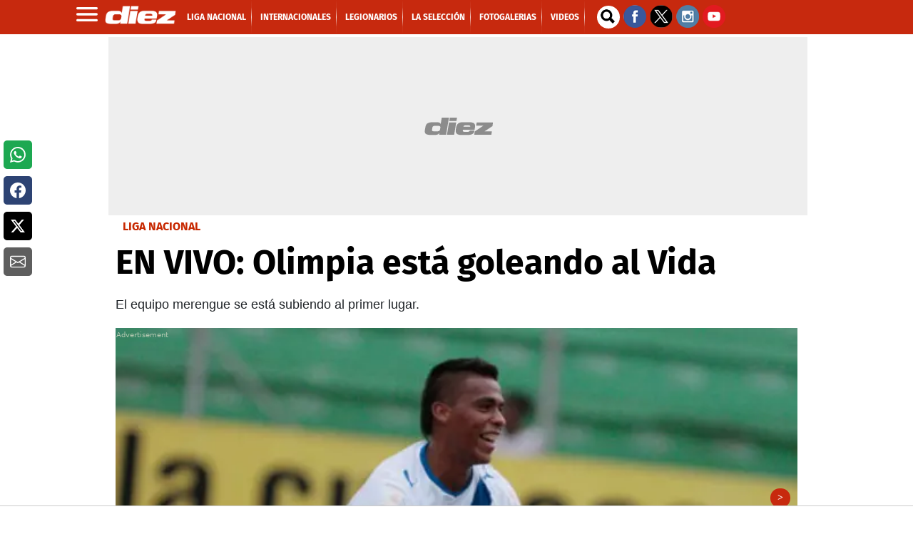

--- FILE ---
content_type: text/html
request_url: https://www.diez.hn/liganacionaldehonduras/en-vivo-olimpia-esta-goleando-al-vida-ABDZ404501
body_size: 71204
content:
   <!doctype html>  <html class="ltr" dir="ltr" lang="es-HN"> <head> <meta content="text/html; charset=UTF-8" http-equiv="content-type"> <title>EN VIVO: Olimpia estÃ¡ goleando al Vida</title> <link rel="shortcut icon" href="https://www.diez.hn/base-portlet/webrsrc/ctxvar/34e5623a-f8fb-43ba-b505-713b4859757d.png"> <link rel="icon" sizes="192x192" href="/base-portlet/webrsrc/ctxvar/6acd8902-ef15-480b-bbab-c29afd112833.png"> <link rel="icon" sizes="72x72" href="/base-portlet/webrsrc/ctxvar/6ae654c5-dd04-4a6e-b4b5-3ad45cd3d675.png"> <link rel="icon" sizes="36x36" href="/base-portlet/webrsrc/ctxvar/c70d9eba-27de-4469-b222-8c622ed478ad.png"> <link rel="icon" sizes="48x48" href="/base-portlet/webrsrc/ctxvar/d7356c99-3eaf-4b8f-9e90-0fc7e47082da.png"> <link rel="icon" sizes="144x144" href="/base-portlet/webrsrc/ctxvar/4d8997db-c161-4cd3-a326-159b7be85a56.png"> <link rel="icon" sizes="96x96" href="/base-portlet/webrsrc/ctxvar/5936b235-fbdc-40eb-9ce5-43e4b4cf6e69.png"> <style amp-custom> .mln_uppercase_mln
		{
			text-transform:uppercase
		}
		
		.mln_small-caps_mln
		{
			font-variant:small-caps
		}
		</style> <meta name="mas-notification-title" content="EN VIVO: Olimpia está goleando al Vida"> <meta name="mas-notification-body" content="El equipo merengue se está subiendo al primer lugar."> <link rel="mas-notification-image" href="https://www.diez.hn/binrepository/1200x666/0c18/1200d630/none/3014757/NECR/20110918_41883_1_DZ404501_MG96822691.jpg"> <meta name="viewport" content="width=device-width, initial-scale=1.0,maximum-scale=5.0"> <meta name="title" content="EN VIVO: Olimpia estÃ¡ goleando al Vida"> <meta name="keywords" content="Liga Nacional,Liga Nacional de Honduras"> <meta name="twitter:card" content="summary_large_image"> <meta name="twitter:site" content="@DiarioDiezHn"> <meta name="twitter:title" content="EN VIVO: Olimpia está goleando al Vida"> <meta name="twitter:description" content="    El equipo merengue se está subiendo al primer lugar.    "> <meta name="twitter:image" content="https://www.diez.hn/binrepository/1200x666/0c0/0d0/none/3014757/SRNB/20110918_41883_1_DZ404501_MG96822691.jpg"> <meta name="twitter:url" content="https://www.diez.hn/liganacionaldehonduras/en-vivo-olimpia-esta-goleando-al-vida-ABDZ404501"> <meta property="og:locale" content="es_LA"> <meta property="article:publisher" content="https://www.facebook.com/diariodiez/"> <meta property="article:section" content="Liga Nacional"> <meta property="article:tag" content="Liga Nacional"> <meta property="article:tag" content="Liga Nacional de Honduras"> <meta data-voc-name="topic" name="keywords" data-id="11415" data-voc-id="11275" content="Liga Nacional"> <meta data-voc-name="topic" name="keywords" data-id="11983" data-voc-id="11275" content="Liga Nacional de Honduras"> <meta data-voc-name="author" name="keywords" data-id="50828884" data-voc-id="18349" content="Redacción Diez"> <meta data-voc-name="people" name="keywords" data-id="49748221" data-voc-id="15747" content="Liga Nacional de Honduras"> <meta data-voc-name="people" name="keywords" data-id="15431" data-voc-id="15419" content="Vida"> <meta data-voc-name="people" name="keywords" data-id="15439" data-voc-id="15419" content="Olimpia"> <meta data-voc-name="people" name="keywords" data-id="15451" data-voc-id="15419" content="Motagua"> <meta data-voc-name="people" name="keywords" data-id="15463" data-voc-id="15419" content="Platense"> <meta data-voc-name="people" name="keywords" data-id="15505" data-voc-id="15419" content="Victoria"> <meta data-voc-name="people" name="keywords" data-id="15685" data-voc-id="15419" content="Necaxa"> <meta data-voc-name="people" name="keywords" data-id="5460620" data-voc-id="15419" content="Club Deportivo Vida"> <meta data-voc-name="journalism_type" name="keywords" data-id="21205" data-voc-id="21203" content="Estandar"> <meta property="tipo-contenido" content="Estandar"> <meta property="date-published" content="2011-09-18T00:00:00-06:00"> <meta name="description" content="&amp;lt;div class=&amp;#039;Quickread&amp;#039; id=&amp;#039;DTElementID-2323376&amp;#039;&amp;gt; &amp;lt;p class=&amp;#039;NormalParagraphStyle&amp;#039;&amp;gt;El equipo merengue se está subiendo al primer lugar. &amp;lt;/div&amp;gt;"> <meta name="author" content="/cronologia/-/meta/redaccion-diez"> <meta property="creator" name="creator" content="Interfaz"> <meta name="organization" content="Diez"> <meta name="copyright" content="Diez"> <meta name="thumbnail" property="https://diez.hn" content="https://www.diez.hn/binrepository/303x168/0c6/303d155/none/3014757/NEMQ/20110918_41883_1_DZ404501_MG96822691.jpg"> <meta> <meta name="robots" content="max-image-preview:large"> <meta property="og:image:width" content="1200"> <meta property="og:image:height" content="630"> <meta property="og:description" content="&amp;lt;div class=&amp;#039;Quickread&amp;#039; id=&amp;#039;DTElementID-2323376&amp;#039;&amp;gt; &amp;lt;p class=&amp;#039;NormalParagraphStyle&amp;#039;&amp;gt;El equipo merengue se está subiendo al primer lugar. &amp;lt;/div&amp;gt;"> <meta name="paragraphCount" content="2"> <meta property="og:type" content="Article"> <meta property="og:title" content="EN VIVO: Olimpia está goleando al Vida"> <meta property="og:image" content="https://www.diez.hn/binrepository/1200x666/0c18/1200d630/none/3014757/NECR/20110918_41883_1_DZ404501_MG96822691.jpg"> <meta property="og:url" content="https://www.diez.hn/liganacionaldehonduras/en-vivo-olimpia-esta-goleando-al-vida-ABDZ404501"> <meta property="og:site_name" content="www.diez.hn"> <meta name="ROBOTS" content="INDEX, FOLLOW"> <link rel="canonical" href="https://www.diez.hn/liganacionaldehonduras/en-vivo-olimpia-esta-goleando-al-vida-ABDZ404501"> <link imagesizes="(max-width: 768px) 100vw, 75vw" as="image" fetchpriority="high" rel="preload" imagesrcset="https://www.diez.hn/binrepository/300x167/0c0/0d0/none/3014757/SRMS/20110918_41883_1_DZ404501_MG96822691.jpg 300w, https://www.diez.hn/binrepository/600x333/0c0/0d0/none/3014757/SRIQ/20110918_41883_1_DZ404501_MG96822691.jpg 600w , https://www.diez.hn/binrepository/600x333/0c0/0d0/none/3014757/SRIQ/20110918_41883_1_DZ404501_MG96822691.jpg 768w, https://www.diez.hn/binrepository/600x333/0c0/0d0/none/3014757/SRIQ/20110918_41883_1_DZ404501_MG96822691.jpg 900w,https://www.diez.hn/binrepository/600x333/0c0/0d0/none/3014757/SRIQ/20110918_41883_1_DZ404501_MG96822691.jpg 1200w" href="UrlImage1200"> <link rel="preload" href="https://www.diez.hn/base-portlet/webrsrc/theme/71b89cddba806b8895d97921b2d84d5c.css" as="style"> <link rel="preload" href="https://www.diez.hn/base-portlet/webrsrc/theme/f2eef418123a38bcf68275125e663e07.woff2" as="font" crossorigin> <meta name="Petal-Search-site-verification" content="c7d4b44f57"> <meta name="google-site-verification" content="vP3z35eACk-XzLs_jMhLwfLpWKhY21Mp-Vkvo3R4lrw"> <style type="text/css">@charset "UTF-8";:root{--bs-blue:#0d6efd;--bs-indigo:#6610f2;--bs-purple:#6f42c1;--bs-pink:#d63384;--bs-red:#dc3545;--bs-orange:#fd7e14;--bs-yellow:#ffc107;--bs-green:#198754;--bs-teal:#20c997;--bs-cyan:#0dcaf0;--bs-white:#fff;--bs-gray:#6c757d;--bs-gray-dark:#343a40;--bs-primary:#0d6efd;--bs-secondary:#6c757d;--bs-success:#198754;--bs-info:#0dcaf0;--bs-warning:#ffc107;--bs-danger:#dc3545;--bs-light:#f8f9fa;--bs-dark:#212529;--bs-font-sans-serif:system-ui,-apple-system,"Segoe UI",Roboto,"Helvetica Neue",Arial,"Noto Sans","Liberation Sans",sans-serif,"Apple Color Emoji","Segoe UI Emoji","Segoe UI Symbol","Noto Color Emoji";--bs-font-monospace:SFMono-Regular,Menlo,Monaco,Consolas,"Liberation Mono","Courier New",monospace;--bs-gradient:linear-gradient(180deg,rgba(255,255,255,0.15),rgba(255,255,255,0));}*,::after,::before{box-sizing:border-box;}@media(prefers-reduced-motion:no-preference){:root{scroll-behavior:smooth;}}body{margin:0;font-family:var(--bs-font-sans-serif);font-size:1rem;font-weight:400;line-height:1.5;color:#212529;background-color:#fff;-webkit-text-size-adjust:100%;}h1,h2{margin-top:0;margin-bottom:.5rem;font-weight:500;line-height:1.2;}h1{font-size:calc(1.375rem+1.5vw);}@media(min-width:1200px){h1{font-size:2.5rem;}}h2{font-size:calc(1.325rem+.9vw);}@media(min-width:1200px){h2{font-size:2rem;}}p{margin-top:0;margin-bottom:1rem;}ul{padding-left:2rem;}ul{margin-top:0;margin-bottom:1rem;}b,strong{font-weight:bolder;}a{color:#0d6efd;text-decoration:underline;}figure{margin:0 0 1rem;}img,svg{vertical-align:middle;}input{margin:0;font-family:inherit;font-size:inherit;line-height:inherit;}[type=submit]{-webkit-appearance:button;}::-moz-focus-inner{padding:0;border-style:none;}::-webkit-datetime-edit-day-field,::-webkit-datetime-edit-fields-wrapper,::-webkit-datetime-edit-hour-field,::-webkit-datetime-edit-minute,::-webkit-datetime-edit-month-field,::-webkit-datetime-edit-text,::-webkit-datetime-edit-year-field{padding:0;}::-webkit-inner-spin-button{height:auto;}::-webkit-search-decoration{-webkit-appearance:none;}::-webkit-color-swatch-wrapper{padding:0;}::file-selector-button{font:inherit;}::-webkit-file-upload-button{font:inherit;-webkit-appearance:button;}iframe{border:0;}.lead{font-size:1.25rem;font-weight:300;}.container,.container-fluid{width:100%;padding-right:var(--bs-gutter-x,.75rem);padding-left:var(--bs-gutter-x,.75rem);margin-right:auto;margin-left:auto;}@media(min-width:576px){.container{max-width:540px;}}@media(min-width:768px){.container{max-width:720px;}}@media(min-width:992px){.container{max-width:960px;}}@media(min-width:1200px){.container{max-width:1140px;}}@media(min-width:1400px){.container{max-width:1320px;}}.row{--bs-gutter-x:1.5rem;--bs-gutter-y:0;display:flex;flex-wrap:wrap;margin-top:calc(var(--bs-gutter-y) * -1);margin-right:calc(var(--bs-gutter-x)/ -2);margin-left:calc(var(--bs-gutter-x)/ -2);}.row>*{flex-shrink:0;width:100%;max-width:100%;padding-right:calc(var(--bs-gutter-x)/ 2);padding-left:calc(var(--bs-gutter-x)/ 2);margin-top:var(--bs-gutter-y);}.col{flex:1 0 0;}.col-12{flex:0 0 auto;width:100%;}@media(min-width:576px){.col-sm-12{flex:0 0 auto;width:100%;}}@media(min-width:768px){.col-md-4{flex:0 0 auto;width:33.3333333333%;}.col-md-8{flex:0 0 auto;width:66.6666666667%;}.col-md-12{flex:0 0 auto;width:100%;}}.btn{display:inline-block;font-weight:400;line-height:1.5;color:#212529;text-align:center;text-decoration:none;vertical-align:middle;background-color:transparent;border:1px solid transparent;padding:.375rem .75rem;font-size:1rem;border-radius:.25rem;}.btn-primary{color:#fff;background-color:#0d6efd;border-color:#0d6efd;}.btn-sm{padding:.25rem .5rem;font-size:.875rem;border-radius:.2rem;}.nav{display:flex;flex-wrap:wrap;padding-left:0;margin-bottom:0;list-style:none;}li,ul{margin:0;padding:0;}li{list-style-type:none;}.container .text{position:relative;}.container .text .social-buttons-text{width:50px;height:200px;left:0;position:fixed;top:26%;z-index:99;}.container .text .social-buttons-text .btn{background-color:#fff!important;border:none;color:#5b595a;font-size:.75rem;margin:10px 5px;display:flex;justify-content:center;align-items:center;border-radius:5px;padding:.5em .75em;height:40px;}.container .text .social-buttons-text .btn.btn-fb{background-color:#1da851!important;color:#fff;}.container .text .social-buttons-text .btn.btn-facebook{background-color:#2d4373!important;color:#fff;}.container .text .social-buttons-text .btn.btn-twitter{background-color:#000!important;color:#fff;}.container .text .social-buttons-text .btn.btn-mail{background-color:#5e5e5e!important;color:#fff;}.container .text .social-buttons-text a.btn svg{width:38px;height:38px;}@media only screen and (max-width:828px){.container .text .social-buttons-text{width:calc(100% - 2.5rem);box-sizing:border-box;position:static;flex-direction:row;column-gap:.625rem;box-shadow:-1px 1px #ccc;margin-bottom:1.25rem;margin-left:1.25rem;margin-right:1.25rem;}.container .text .social-buttons-text .btn{display:inline-block;}}body{font-smooth:auto;-webkit-font-smoothing:antialiased;-moz-osx-font-smoothing:grayscale;}a{text-decoration:none;}.skin-a{position:relative;width:0;height:0;float:left;left:-200px;top:100px;text-align:center;margin:5px;}.skin-b{position:relative;width:0;height:0;float:right;right:-40px;top:100px;text-align:center;margin:5px;}.ad300x250{display:block;width:300px;height:250px;background:url(https://www.diez.hn/base-portlet/webrsrc/theme/632470a2f2073f8130d8bd91665717c4.png) center center no-repeat #eee;background-size:120px;text-align:center;margin:5px auto;}.ad980x250{display:block;width:980px;height:250px;background:url(https://www.diez.hn/base-portlet/webrsrc/theme/632470a2f2073f8130d8bd91665717c4.png) center center no-repeat #eee!important;background-size:120px;text-align:center;margin:4px 0 4px -10px;overflow:hidden;}.ad300x600{display:block;width:300px;min-height:600px;background:url(https://www.diez.hn/base-portlet/webrsrc/theme/632470a2f2073f8130d8bd91665717c4.png) center center no-repeat #eee;background-size:120px;text-align:center;margin:7px auto;overflow:hidden;}.ad160x600{display:block;width:160px;min-height:600px;background:url(https://www.diez.hn/base-portlet/webrsrc/theme/632470a2f2073f8130d8bd91665717c4.png) center center no-repeat #eee;background-size:120px;text-align:center;margin:7px auto;overflow:hidden;}.adnotas{margin:8px auto;display:flex;justify-content:center;background:url(https://www.diez.hn/base-portlet/webrsrc/theme/632470a2f2073f8130d8bd91665717c4.png) center center no-repeat #eee;background-size:120px;text-align:center;width:300px;}.teaser-viewer-title a{font:700 20px/22px 'Fira Sans',sans-serif;text-transform:uppercase;color:#d11919;margin-bottom:5px;}.iconPlay{width:32px;height:32px;position:relative;background:url(https://www.diez.hn/base-portlet/webrsrc/theme/f90e34bb58f64273b14fb1423b9c2afc.png) center no-repeat #c00;background-size:20px;top:-40px;display:block;margin-left:10px;border-radius:30px;box-shadow:0 0 10px #333;}.article-section span{text-transform:uppercase;color:#fc3;font:bold 14px/14px 'Fira Sans',sans-serif;}.article-section span{text-transform:uppercase;color:#c7290e;font:bold 14px/14px 'Fira Sans',sans-serif;}.article-section span{text-transform:uppercase;color:#fc3;font:bold 14px/14px 'Fira Sans',sans-serif;height:1em;overflow:hidden;display:inline-flex;margin-bottom:5px;}.article-section span{color:#fc3;font:bold 14px/14px 'Fira Sans',sans-serif;margin-left:10px;}.article-section span{text-transform:uppercase;color:#fc3;font:bold 14px/14px 'Fira Sans',sans-serif;margin-left:10px;}.teaser-loultimo .iconPlay{display:none;}header#iter-header-wrapper{background:#c7290e;position:sticky;height:48px;top:0;z-index:9999;margin-bottom:0;}.ly-header{max-width:1100px;height:48px;margin:0 auto;}.menu_burger{position:absolute;top:48px;z-index:10;width:240px;display:none;background:#222;font:bold 14px/14px fira sans;}.menu_burger .nav{display:block;}.menu_burger li{border-bottom:1px solid #000;color:#fff;display:block;padding:10px 14px;text-transform:uppercase;position:relative;}.menu_burger li a{color:#fff;}.ly-header .logo{height:48px;width:auto;float:left;position:relative;}.ly-header .logo a{display:block;}.ly-header .logo img{width:100px;margin-top:8px;margin-left:5px;}.ly-header .menu{width:auto;float:left;margin:0 0 0 15px;}.ly-header .menu a{font:bold 12px/49px 'Fira Sans';color:#fff;margin:0;text-transform:uppercase;}.ly-header .menu a::after{content:" ";width:1px;height:48px;display:block;float:right;margin:0 7px;mix-blend-mode:screen;background:-webkit-linear-gradient(top,rgba(17,17,17,0) 0,rgba(17,17,17,.8) 10%,rgba(17,17,17,.92) 21%,#454545 29%,#ccc 50%,#4d4d4d 69%,rgba(17,17,17,.9) 78%,rgba(17,17,17,.8) 87%,rgba(17,17,17,0) 100%);}.ly-header .menu li{display:inline-block;}.ly-header .buscador{width:30px;height:30px;float:left;position:relative;margin:8px 7px 8px 10px;}.ly-header .buscador .iter-field-input-text{border-radius:30px;border:none;height:32px;background:url("[data-uri]") 2px 2px no-repeat #fff;background-size:26px;width:32px;float:left;margin-right:5px;}.ly-header .buscador .iter-button-submit{display:none;}.ly-header .social{width:auto;float:left;margin-top:7px;}@media only screen and (max-width:600px){.menu_burger{position:fixed;top:48px;z-index:10;width:88%;display:none;background:#222;font:bold 16px/18px fira sans;bottom:0;left:0;height:auto;transform:translateX(0);overflow:hidden;}.menu_burger ul{-webkit-overflow-scrolling:touch;position:fixed;top:10px;bottom:0;width:200%;padding-right:100%;overflow:visible;overflow-y:auto;background:inherit;}.menu_burger li{border-bottom:1px solid #000;color:#fff;display:block;padding:15px 25px;text-transform:uppercase;position:relative;}.menu_burger li:nth-child(2)>a{background:#f5c431;padding:7px;border-radius:20px;color:#000;}.menu_burger li:nth-child(3)>a{background:#fff;padding:7px;border-radius:20px;color:#000;}}li.sect-2421{display:none;}.WgruposMundial{margin:1px 0 25px 0;}.widgetGrupos{max-width:980px;margin:0 auto;position:relative;}.contenedorGrupos{width:100%;display:flex;flex-direction:column;min-height:0;min-width:100%;width:100%;background:#bbb 0 0 / cover no-repeat transparent;border-radius:4px;overflow:hidden;}.Wrapper__HeaderGroup{-webkit-box-align:center;align-items:center;display:flex;flex-direction:row;-webkit-box-pack:center;justify-content:center;margin-top:10px;}.Wrapper__LogoGroup{height:52px;width:185px;background:#bbb 0 0 / cover no-repeat transparent;display:none;}h3.Title__Group{color:#fff;font-size:32px;font-family:Montserrat,sans-serif;font-weight:700;padding:0 0 0 10px;letter-spacing:-0.4px;line-height:34px;margin:18px 0 0 8px;text-transform:uppercase;text-align:center;}.Groups__WrapperQatar{display:grid;grid-template-columns:repeat(8,auto);column-gap:12px;padding:24px 26px 0;}.Group__list{display:flex;flex-direction:column;}.Group_Name{background-color:#fff;border-radius:2px;color:#e51b5c;display:flex;font-family:Montserrat,sans-serif;font-size:12px;font-weight:600;line-height:23px;text-transform:uppercase;-webkit-box-pack:center;justify-content:center;}.Group_Teams{display:flex;position:relative;width:100%;height:130px;margin-bottom:16px;}.listTeam{display:grid;width:100%;position:absolute;z-index:1;grid-template-columns:auto;overflow:hidden;bottom:4px;height:112px;grid-template-rows:repeat(4,28px);}.name_team{display:flex;height:25px;width:100%;position:relative;overflow:hidden;}.Team__Background{background-color:#e51b5c;position:absolute;height:100%;width:100%;left:0;z-index:1;}.Team_details{display:flex;height:25px;-webkit-box-align:center;align-items:center;margin-left:9px;width:100%;z-index:2;}.Team_details img{height:22px;width:22px;margin-right:11px;-webkit-transition:background-color .25s ease;transition:background-color .25s ease;-webkit-clip-path:polygon(12px 0,calc(100% - 12px) 0,100% 50%,calc(100% - 12px) 100%,12px 100%,0% 50%);clip-path:polygon(12px 0,calc(100% - 12px) 0,100% 50%,calc(100% - 12px) 100%,12px 100%,0% 50%);}.Team_Name{color:#fff;font-family:Montserrat,sans-serif;font-weight:400;font-size:12px;line-height:25px;}.banner-eventual figure.banner-figure{margin-bottom:0!important;}#qr{grid-row:1 / auto;}#hl{grid-row:4 / auto;}#sn{grid-row:3 / auto;}#ec{grid-row:2 / auto;}#eua{grid-row:3 / auto;}#ing{grid-row:1 / auto;}#ir{grid-row:2 / auto;}#gl{grid-row:4 / auto;}#arg{grid-row:1 / auto;}#arab{grid-row:2 / auto;}#mx{grid-row:3 / auto;}#pol{grid-row:4 / auto;}#fr{grid-row:1 / auto;}#dn{grid-row:3 / auto;}#aus{grid-row:2 / auto;}#tn{grid-row:4 / auto;}#es{grid-row:1 / auto;}#al{grid-row:3 / auto;}#jp{grid-row:4 / auto;}#cr{grid-row:2 / auto;}#bel{grid-row:1 / auto;}#can{grid-row:2 / auto;}#mar{grid-row:3 / auto;}#cro{grid-row:4 / auto;}#bra{grid-row:1 / auto;}#ser{grid-row:2 / auto;}#sui{grid-row:3 / auto;}#cam{grid-row:4 / auto;}#por{grid-row:1 / auto;}#gha{grid-row:2 / auto;}#uru{grid-row:3 / auto;}#kor{grid-row:4 / auto;}.qr::after{content:"Qatar";}.hl::after{content:"Holanda";}.sn::after{content:"Senegal";}.ec::after{content:"Ecuador";}.eua::after{content:"USA";}.ing::after{content:"Inglaterra";}.ir::after{content:"Irán";}.gl::after{content:"Gales";}.arg::after{content:"Argentina";}.arb::after{content:"Arabia S.";}.mx::after{content:"México";}.pol::after{content:"Polonia";}.fr::after{content:"Francia";}.dn::after{content:"Dinamarca";}.aus::after{content:"Australia";}.tn::after{content:"Túnez";}.es::after{content:"España";}.al::after{content:"Alemania";}.jp::after{content:"Japón";}.cr::after{content:"Costa Rica";}.bel::after{content:"Bélgica";}.can::after{content:"Canadá";}.mar::after{content:"Marruecos";}.cro::after{content:"Croacia";}.bra::after{content:"Brasil";}.ser::after{content:"Serbia";}.sui::after{content:"Suiza";}.cam::after{content:"Camerún";}.por::after{content:"Portugal";}.gha::after{content:"Ghana";}.uru::after{content:"Uruguay";}.cor::after{content:"Corea S.";}.widgetGrupos .link_list_DF{display:flex;-webkit-box-pack:center;justify-content:center;margin:0 0 16px;}.widgetGrupos .link_list_DF a.item_DF{border-radius:4px;border:1px solid #fff;color:#fff;font-family:"Roboto Condensed",sans-serif;font-size:12px;font-weight:700;letter-spacing:.75px;padding:17px 11px;text-decoration:none;text-transform:uppercase;margin:0 4px;}.widgetGrupos .link_list_DF a.item_DFMob{display:none;}.qatar .ly-seccion .kcsecundaria .multimedia img,.qatar .ly-seccion .secundaria .multimedia img{-webkit-mask-image:none;mask-image:none;}.qatar .ly-seccion .kcsecundaria .article-section span,.qatar .ly-seccion .secundaria .article-section span{color:#971347;}.qatar .ly-seccion .kcsecundaria article,.qatar .ly-seccion .secundaria article{background:#fff;}.qatar .ly-seccion .kcsecundaria .text_block h2,.qatar .ly-seccion .secundaria .text_block h2{color:#6c6c6c;}@media only screen and (max-width:600px){.Groups__WrapperQatar{grid-template-columns:repeat(3,auto);column-gap:12px;height:160px;overflow:hidden;margin:10px auto;width:90%;}.widgetGrupos .link_list_DF a.item_DFMob{border-radius:4px;color:#fff;font-family:"Roboto Condensed",sans-serif;font-size:12px;font-weight:700;letter-spacing:.75px;padding:17px 11px;text-decoration:none;text-transform:uppercase;margin:0 4px;display:block;text-shadow:0 1px 2px #00685e;background:#2ab2a4;}.qatar h3.Title__Group{font-size:18px;margin:0;padding:0;line-height:normal;}.ly-seccion .destacada article{background:#971347;margin-bottom:20px;}.qatar .estadisticassb .teaser-viewer-title a{color:#5f0828;}.qatar div#ly-widgetEstadisticasb,.qatar .trending{background:#fff;border-radius:10px;padding:10px;}.qatar .wfotogaleria{background:#971347;}.qatar .wfotogaleria article{border-bottom:1px solid #fff;}}</style> <link href="https://www.diez.hn/base-portlet/webrsrc/theme/71b89cddba806b8895d97921b2d84d5c.css" rel="stylesheet" type="text/css"> <script type="text/javascript" src="/base-portlet/webrsrc/a7d6432dc605fb6b45f3f6a44de2c35c.js"></script> <script type="text/javascript">/*<![CDATA[*/var ITER=ITER||{};ITER.CONTEXT=ITER.CONTEXT||{};ITER.CONTEXT.sections=[{sectid:"sect-951f7b867c6bfb539b8c52306f78dbdf"},{sectid:"sect-bad921414e3d0ef64845ef3612a58f12"},{sectid:"sect-66294d23a491df5e4bd2fb5590fa8971"},{sectid:"sect-5de5ff08994ffe406e3e9674a541fe46"}];ITER.CONTEXT.isArticlePage=function(){return true};ITER.CONTEXT.articleId="DZ404501";ITER.CONTEXT.contextIs=function(a){return a==="ArticlePage"};ITER.HOOK=ITER.HOOK||{};ITER.HOOK.onDisqusNewComment=function(a){};ITER.RESOURCE=ITER.RESOURCE||{};ITER.RESOURCE.Deferred=function(){var b;var a;var c=new Promise(function(e,d){b=e;a=d});c.resolve=b;c.reject=a;return c};ITER.RESOURCE.onLoad=ITER.RESOURCE.onLoad||[];ITER.RESOURCE.onInit=ITER.RESOURCE.onInit||[];ITER.RESOURCE.onLoad["util-http"]=new ITER.RESOURCE.Deferred();ITER.RESOURCE.onLoad["util-url"]=new ITER.RESOURCE.Deferred();ITER.RESOURCE.onLoad["util-cookie"]=new ITER.RESOURCE.Deferred();ITER.RESOURCE.onLoad["util-event"]=new ITER.RESOURCE.Deferred();ITER.RESOURCE.onLoad["util-message"]=new ITER.RESOURCE.Deferred();ITER.RESOURCE.onLoad.statistics=new ITER.RESOURCE.Deferred();ITER.RESOURCE.onLoad.reading=new ITER.RESOURCE.Deferred();ITER.RESOURCE.onLoad.konami=new ITER.RESOURCE.Deferred();ITER.RESOURCE.onLoad.adblock=new ITER.RESOURCE.Deferred();ITER.RESOURCE.onLoad.captcha=new ITER.RESOURCE.Deferred();ITER.RESOURCE.onLoad["iter-ui-tabs"]=new ITER.RESOURCE.Deferred();ITER.RESOURCE.onLoad["autocomplete-js"]=new ITER.RESOURCE.Deferred();ITER.RESOURCE.onLoad.form=new ITER.RESOURCE.Deferred();ITER.RESOURCE.onLoad["teaser-date"]=new ITER.RESOURCE.Deferred();ITER.RESOURCE.onLoad["search-date"]=new ITER.RESOURCE.Deferred();ITER.RESOURCE.onLoad.unregister=new ITER.RESOURCE.Deferred();ITER.RESOURCE.onLoad.recommendations=new ITER.RESOURCE.Deferred();ITER.RESOURCE.onLoad.surveys=new ITER.RESOURCE.Deferred();ITER.RESOURCE.onLoad["embed-article"]=new ITER.RESOURCE.Deferred();ITER.RESOURCE.CUSTOM=ITER.RESOURCE.CUSTOM||{};ITER.USER=ITER.USER||{};ITER.USER.id="";/*]]>*/</script> <script type="text/javascript" src="/html/js/iter-libraries/iter-util-url.js?v=4.1.17639892" defer onload="ITER.RESOURCE.onLoad['util-url'].resolve(true)"></script> <script type="text/javascript" src="/html/js/iter-libraries/iter-util-cookie.js?v=4.1.17639892" defer onload="ITER.RESOURCE.onLoad['util-cookie'].resolve(true)"></script> <script type="text/javascript" src="/html/js/iter-libraries/iter-konami.js?v=4.1.17639892" defer onload="ITER.RESOURCE.onLoad['konami'].resolve(true)"></script> <script type="text/javascript" src="/html/js/iter-libraries/iter-util-http.js?v=4.1.17639892" defer onload="ITER.RESOURCE.onLoad['util-http'].resolve(true)"></script> <script type="text/javascript" src="/html/js/iter-libraries/iter-statistics.js?v=4.1.17639892" defer onload="ITER.RESOURCE.onLoad['statistics'].resolve(true)"></script> <script type="text/javascript" src="/html/js/iter-libraries/iter-util-event.js?v=4.1.17639892" defer onload="ITER.RESOURCE.onLoad['util-event'].resolve(true)"></script> <script type="text/javascript" src="/html/js/iter-libraries/iter-reading.js?v=4.1.17639892" defer onload="ITER.RESOURCE.onLoad['reading'].resolve(true)"></script> <script type="text/javascript" src="/html/js/iter-libraries/iter-recommendations.js?v=4.1.17639892" defer onload="ITER.RESOURCE.onLoad['recommendations'].resolve(true)"></script> <script type="text/javascript" src="/html/js/iter-libraries/iter-util-message.js?v=4.1.17639892" defer onload="ITER.RESOURCE.onLoad['util-message'].resolve(true)"></script> <script>/*<![CDATA[*/jQryIter.u="";/*]]>*/</script> <script type="text/javascript">/*<![CDATA[*/(function(a){a.contextSections=function(){return[{sectid:"sect-951f7b867c6bfb539b8c52306f78dbdf"},{sectid:"sect-bad921414e3d0ef64845ef3612a58f12"},{sectid:"sect-66294d23a491df5e4bd2fb5590fa8971"},{sectid:"sect-5de5ff08994ffe406e3e9674a541fe46"}]};a.contextIsArticlePage=function(){return true};a.articleId=function(){return"DZ404501"};a.contextIs=function(b){if(b=="HomePage"){return false}else{if(b=="ArticlePage"){return true}else{if(b=="SearchPage"){return false}else{if(b=="SectionPage"){return false}else{if(b=="MetadataPage"){return false}}}}}}})(jQryIter);/*]]>*/</script> <script async src="https://592d55dc-b875-4064-be1b-c660712b24d7.edge.permutive.app/592d55dc-b875-4064-be1b-c660712b24d7-web.js"></script> <script>/*<![CDATA[*/!function(g,d,b){if(!g){g=g||{},window.permutive=g,g.q=[],g.config=b||{},g.config.apiKey=d,g.config.environment=g.config.environment||"production";for(var f=["addon","identify","track","trigger","query","segment","segments","ready","on","once","user","consent"],c=0;c<f.length;c++){var a=f[c];g[a]=function(h){return function(){var e=Array.prototype.slice.call(arguments,0);g.q.push({functionName:h,arguments:e})}}(a)}}}(window.permutive,"5d9fb012-e2e4-4871-9f9a-c52b753087dd",{});window.googletag=window.googletag||{},window.googletag.cmd=window.googletag.cmd||[],window.googletag.cmd.push(function(){if(0===window.googletag.pubads().getTargeting("permutive").length){var a=window.localStorage.getItem("_pdfps");window.googletag.pubads().setTargeting("permutive",a?JSON.parse(a):[])}});/*]]>*/</script> <script>/*<![CDATA[*/var datePublished_,headline_,type_,byline_,author_,kwords="";var keywords_=new Array();datePublished_=$("meta[property='date-published']").attr("content");type_=$("meta[property='tipo-contenido']").attr("content");headline_=$("meta[name='mas-notification-title']").attr("content");byline_="";if($("meta[name='mas-notification-body']").attr("content")){byline1=$("meta[name='mas-notification-body']").attr("content");byline1=byline1.replace("<p>","");byline1=byline1.replace("</p>","");byline_=byline1}author_=$("meta[property='creator']").attr("content");if($("meta[name='keywords']").lenght==1){kwords=$("meta[name='keywords']").content}else{$("meta[name='keywords']").each(function(a,b){keywords_.push(b.content)});kwords=keywords_};/*]]>*/</script> <script type="text/javascript">/*<![CDATA[*/if(jQryIter.contextIsArticlePage()){permutive.addon("web",{page:{article:{headline:headline_,byline:byline_,section:"Liga Nacional",authors:[author_],type:type_,keywords:kwords},classifications_watson:{keywords:"$alchemy_keywords",categories:"$alchemy_taxonomy",sentiment:"$alchemy_document_sentiment",concepts:"$alchemy_concepts",entities:"$alchemy_entities"}}})}else{if($("meta[name='keywords']").lenght==1){kwords=$("meta[name='keywords']").content}else{$("meta[name='keywords']").each(function(a,b){keywords_.push(b.content)});kwords=keywords_}permutive.addon("web",{page:{article:{section:"Liga Nacional",type:"Seccion",keywords:kwords},classifications_watson:{keywords:"$alchemy_keywords",categories:"$alchemy_taxonomy",sentiment:"$alchemy_document_sentiment",concepts:"$alchemy_concepts",entities:"$alchemy_entities"}}})};/*]]>*/</script> <script>/*<![CDATA[*/var journalismTypeEditorial="Estandar";var advertisingClassificationEditorial="0";if($("meta[data-voc-name='journalism_type']").filter("meta[content='agenda propia']").size()>0){journalismTypeEditorial="Agenda Propia"}else{if($("meta[data-voc-name='journalism_type']").filter("meta[content='Patrocinada']").size()>0){journalismTypeEditorial="Nota_Patrocinada";adType="Nota_Patrocinada"}}if($("meta[data-voc-name='journalism_type']").filter("meta[content='Mesa de Valor Agregado']").size()>0){journalismTypeEditorial="Mesa de Valor Agregado"}if(jQryIter.contextIsArticlePage()){window.dataLayer=window.dataLayer||[];window.dataLayer.push({event:"pageview",dimension1:$("meta[property='creator']").attr("content"),dimension2:$("meta[property='date-published']").attr("content"),dimension3:$("meta[property='tipo-contenido']").attr("content"),dimension4:"liganacionaldehonduras",dimension5:advertisingClassificationEditorial,dimension6:journalismTypeEditorial})};/*]]>*/</script> <script>/*<![CDATA[*/var id_GTM="GTM-T99RL3K";if(window.location.href.indexOf("pk_campaign=MASwpn")>0){(function(e,b){var c=e.getElementsByTagName(b)[0];var a=e.createElement(b);a.async=true;a.src="https://www.googletagmanager.com/gtag/js?id="+id_GTM;c.parentNode.insertBefore(a,c)})(document,"script");window.dataLayer=window.dataLayer||[];window.dataLayer.push({event:"pageview",mpn_csource:"maswpn",mpn_cmedium:"pushnotification",mpn_cname:"maswpn"})}else{if(/MagPOC/i.test(window.navigator.userAgent)){id_GTM="GTM-5Z6M29W"}(function(b,m,h,a,g){b[a]=b[a]||[];b[a].push({"gtm.start":new Date().getTime(),event:"gtm.js"});var k=m.getElementsByTagName(h)[0],e=m.createElement(h),c=a!="dataLayer"?"&l="+a:"";e.async=true;e.src="https://www.googletagmanager.com/gtm.js?id="+g+c;k.parentNode.insertBefore(e,k)})(window,document,"script","dataLayer",id_GTM);window.dataLayer=window.dataLayer||[]}function gtag(){dataLayer.push(arguments)};/*]]>*/</script> <script type="text/javascript">/*<![CDATA[*/(function(j,d,b,g,f,e,h){j[b]=j[b]||function(){(j[b].q=j[b].q||[]).push(arguments)};e=d.createElement(g);e.async=1;e.src="https://www.clarity.ms/tag/"+f;h=d.getElementsByTagName(g)[0];h.parentNode.insertBefore(e,h)})(window,document,"clarity","script","idrg259ale");/*]]>*/</script> <script type="text/javascript">/*<![CDATA[*/
    var journalismType = "Estandar";
    var _cbq = window._cbq = (window._cbq || []);

    if ($("meta[data-voc-name='journalism_type']").filter("meta[content='agenda propia']").size() > 0) {
        journalismType = 'Agenda Propia';
    } else if ($("meta[data-voc-name='journalism_type']").filter("meta[content='Patrocinada']").size() > 0) {
        journalismType = 'Nota_Patrocinada';
    }
    if ($("meta[data-voc-name='journalism_type']").filter("meta[content='Mesa de Valor Agregado']").size() > 0) {
        journalismType = 'Mesa de Valor Agregado';
    }


    let tipoContenido = $("meta[property='tipo-contenido']").attr('content');
    const seccionFriendlyname = 'liganacionaldehonduras';
    let tipoPeriodismo = ',Tipo periodismo: ' + journalismType;


    let tipoContenidoChartbeat = tipoContenido;
   
    if (tipoContenido === undefined) {
        tipoContenido = '';
        tipoContenidoChartbeat = ''
    } else {

        tipoContenido = ',Tipo Contenido: ' + tipoContenido;

    }


    let seccion = 'liganacionaldehonduras' + tipoContenido + tipoPeriodismo;

    if (!jQryIter.contextIsArticlePage()) {
        seccion = seccionFriendlyname;

    }else{
        /* Datos de thumbnail y fecha de actualizacion de la nota*/
        const $meta = $('meta');
        const _pdate = $meta.filter('[property="date-published"]').attr('content');
        const _thumb = $meta.filter('[name="thumbnail"]').attr('content');

        if (_pdate && _thumb) {
            _cbq.push(['_thumb', _thumb], ['_pdate', _pdate]);
        }
    }



    let Autor = $("meta[property='creator']").attr('content');
    if (Autor === undefined) {
        Autor = '';

    }

    (function () {
        /** CONFIGURATION START **/
        var _sf_async_config = window._sf_async_config = (window._sf_async_config || {});
        _sf_async_config.uid = 21622;
        _sf_async_config.domain = 'diez.hn';
        _sf_async_config.flickerControl = false;
        _sf_async_config.useCanonical = true;
        _sf_async_config.useCanonicalDomain = true;
        _sf_async_config.sections = seccion;
        _sf_async_config.authors = Autor;
        /*_sf_async_config.type = tipoContenidoChartbeat;
        _sf_async_config.sponsorName =journalismType;*/



        /** CONFIGURATION END **/
        function loadChartbeat() {
            var e = document.createElement('script');
            var n = document.getElementsByTagName('script')[0];
            e.type = 'text/javascript';
            e.async = true;
            e.src = '//static.chartbeat.com/js/chartbeat.js';
            n.parentNode.insertBefore(e, n);
        }
        loadChartbeat();
    })();

/*]]>*/</script> <script async src="//static.chartbeat.com/js/chartbeat_mab.js"></script> <script async src="https://securepubads.g.doubleclick.net/tag/js/gpt.js" crossorigin="anonymous"></script> <script src="https://geotags.refinery89.com/diezhncheck.js"></script> <script async src="https://geotags.refinery89.com/diezhn.js"></script> <script async src="https://cdn.jwplayer.com/libraries/n8mO6Wlu.js"></script> <script>/*<![CDATA[*/
/*----isMobile----*/
//++++++++++++++++++++++++++++++++++++++++++++++++++++++
var isMobileEnvironment = /Android|webOS|iPhone|iPod|BlackBerry|IEMobile|OperaMini/i.test(navigator.userAgent);
var userAgentTablet = navigator.userAgent.toLowerCase();
if (isMobileEnvironment && (userAgentTablet.search("android") > -1) && !(userAgentTablet.search("mobile") > -1)){
	isMobileEnvironment=false;
}
userAgent = window.navigator.userAgent.toLowerCase();
safari = /safari/.test( userAgent );
ios = /iphone|ipod|ipad/.test( userAgent );
ipad = /ipad/.test( userAgent );
//PARA APP TABLES ANDROID = VERSION MOVIL
if( userAgent.search("Mozilla/5.0 (Linux; U; Android 4.0.4; es-es; GT-P7510 Build/IMM76D) AppleWebKit/534.30 (KHTML, like Gecko) Version/4.0 Safari/534.30") > -1 ) {
	isMobileEnvironment=false;
}
/*----Geolocalization----*/

var isHonduras=true;
function adGallery(divId, position)
	{
		if (1 == position)
		{
			googletag.cmd.push(function()
			{
				var slot = googletag.defineSlot('/3383164/DZ_M_Section_300x250_A', [300, 250], divId).addService(googletag.pubads());
				googletag.display(divId);
				googletag.pubads().refresh([slot]);
			});
		}
		else if (2 == position)
		{
			googletag.cmd.push(function()
			{
				var slot = googletag.defineSlot('/3383164/DZ_M_Section_300x250_B', [300, 250], divId).addService(googletag.pubads());
				googletag.display(divId);
				googletag.pubads().refresh([slot]);
			});
		}
		else if (3 == position)
		{
			googletag.cmd.push(function()
			{
				var slot = googletag.defineSlot('/3383164/DZ_M_Section_300x250_C', [300, 250], divId).addService(googletag.pubads());
				googletag.display(divId);
				googletag.pubads().refresh([slot]);
			});
		}
	}




    //funciones JS para AD
    //define los espacios de R89 segun los parametros indicados
    var isApp = /MagPOC/i.test(window.navigator.userAgent);
    isHonduras = typeof r89 === 'undefined';
    gtmDeviceType = isMobileEnvironment ? 'mobile' : 'desktop';
    var adType = 'Section'.trim() || "Section";
    if (adType == 'inicio' && isMobileEnvironment) {
        adType = "home";
    }
    var ads = true;
    var advertisingClassification = '0';
    var journalismType = "Estandar";
    var adzone = adzone || {};

    if ($("meta[data-voc-name='advertising_classification']").filter("meta[content='no gae']").size() > 0 || 'Liga Nacional' == 'Sucesos' || 'Liga Nacional' == 'Sexo y pareja') {
        advertisingClassification = '1';
    }

    if ($("meta[data-voc-name='journalism_type']").filter("meta[content='agenda propia']").size() > 0) {
        journalismType = 'Agenda Propia';
    } else if ($("meta[data-voc-name='journalism_type']").filter("meta[content='Patrocinada']").size() > 0) {
        journalismType = 'Nota_Patrocinada';
        adType = 'Nota_Patrocinada';
    }


    function r89_ad(dimension, position, home = false, video = false) {
        var className = "r89";
        var adContainer = document.createElement("div");
        // Evalua si esta en movil
        var isMobile =
            typeof isMobileEnvironment !== "undefined" && isMobileEnvironment;
        if (!video) {
            className += isMobile ? "-mobile" : "-desktop";
            if (dimension == "980x250") {
                className += "-billboard";
            } else if (dimension == "300x250") {
                className += "-rectangle";
            } else if (dimension == "300x600") {
                className += "-hpa";
            }

            switch (position) {
                case 1:
                    className += "-atf";
                    break;
                case 2:
                    className += "-Mid";
                    break;
                case 3:
                    className += jQryIter.contextIsArticlePage() ? "-low" : "-btf";
                    break;
                default:
                    className += "-btf";
                    break;
            }

            className += home ? "-home" : "";
            className += jQryIter.contextIsArticlePage() ? "-notas INFINITE" : " INCONTENT";
        } else {
            className = "r89-video-Outstream";
        }

        adContainer.className = className;
        // Insertar el contenedor justo después del script que contiene este código
        let script = document.currentScript;
        if (script) {
            script.insertAdjacentElement("afterend", adContainer);
        } else {
            // Alternativa: si `document.currentScript` no está disponible, agregar al final del cuerpo
            document.body.appendChild(adContainer);
        }

        r89Slots.push(className);
    }
    //Crea el llamado display segun los parametros indicados
    function displayAd(dimension = "300x250", adaptative = false, { mobile = true, desk = true } = {}) {
        try {
            if (typeof googletag === "undefined" || !googletag.cmd) {
                console.warn("[displayAd] - Google Tag Manager no está disponible.");
                return;
            }

            // Determinar si el entorno es móvil
            const isMobile = typeof isMobileEnvironment !== "undefined" ? isMobileEnvironment : true;

            let current_position = null;
            let spaceName;

            // Mapeo de condiciones por tipo de dimensión
            const mapDimension = {
                "980x250": () => {
                    if (adaptative && isMobile && mobile) return ["300x250", ++last_banner300x250_displayed];
                    if (desk) return ["980x250", ++last_banner980x250_displayed];
                },
                "300x600": () => {
                    if (adaptative && !isMobile && desk) return ["980x250", ++last_banner980x250_displayed];
                    if (mobile) return ["300x600", ++last_banner300x600_displayed];
                },
                "300x600x250M": () => {
                    if (isMobile && mobile) return ["300x250", ++last_banner300x250_displayed];
                    if (desk) return ["300x600", ++last_banner300x600_displayed];
                },
                "300x250": () => {
                    if (adaptative && !isMobile && desk) return ["980x250", ++last_banner980x250_displayed];
                    if (mobile) return ["300x250", ++last_banner300x250_displayed];
                }
            };

            // Aplicar la lógica de dimensión
            [dimension, current_position] =
                (mapDimension[dimension]?.() || ["300x250", ++last_banner300x250_displayed]);


            // Validar alias
            if (!ad_alias || !ad_alias[current_position]) {
                console.warn(`[displayAd] - No existe alias para posición ${current_position} (${dimension}).`);
                return;
            }

            // Construir nombre del espacio publicitario
            spaceName = `${dimension}_${ad_alias[current_position]}`;

            // Verificar si se debe mostrar el anuncio según entorno
            const canDisplay = (isMobile && mobile) || (!isMobile && desk);
            if (!canDisplay) {
                console.info(`[displayAd] - No se muestra el anuncio (${spaceName}) — entorno no permitido.`);
                return;
            }


            // Crear div publicitario
            const newDiv = document.createElement("div");
            newDiv.id = spaceName;
            newDiv.className = "ad_block";

            // Insertar el nuevo div antes del script actual
            const currentScript = document.currentScript;
            if (!currentScript || !currentScript.parentNode) {
                console.warn("[displayAd] ⚠️ No se pudo determinar la ubicación del script actual.");
                return;
            }

            currentScript.parentNode.insertBefore(newDiv, currentScript);

            // Mostrar el anuncio con Google Tag Manager
            googletag.cmd.push(() => {
                googletag.display(spaceName);
                console.info(`[displayAd] -  Anuncio mostrado: ${spaceName}`);
            });

        } catch (error) {
            console.error("[displayAd] - Error al ejecutar displayAd:", error);
        }
    }

    //define el numero de espacios solicitados segun dimension indicada
    function defineSlots(dimension_name, dimension_array, brand, max) {
        if (max >= 0) {
            for (let index = 0; index < max; index++) {
                const enviroment = isMobileEnvironment ? "M" : "D";
                let id_path = "/3383164/" + brand + "_" + enviroment + "_";
                let letter = ad_alias[index] || "";
                let path = id_path + adType + "_" + dimension_name + "_" + letter;
                let alias = dimension_name + "_" + letter;
                //console.log("Definiendo slot con path:", path, "y alias:", alias);
                try {
                    let slot = googletag.defineSlot(path, dimension_array, alias).setTargeting("carga", "lazyload").addService(googletag.pubads());
                    if (slot) {
                        adSlots.push(slot);
                    } else {
                        console.log("Error al definir espacio: " + path);
                    }
                } catch (err) {
                    console.log(
                        "ocurrio un error al definir el slot: " +
                        alias +
                        " | error:  " +
                        err.message
                    );
                }
            }
        }
    }
    //Configura los espacios y tiempo de refresh
    function setupAdRefresh(adSlots, secondsToWait = 30, refreshKey = "refresh", refreshValue = "true") {

        // Asigna el targeting de refresh a cada anuncio
        adSlots.forEach(function (adSlot) {
            adSlot.setTargeting(refreshKey, refreshValue);
        });

        // Agrega un listener para hacer refresh en cada slot después de la visualización
        googletag.pubads().addEventListener("impressionViewable", function (event) {
            var slot = event.slot;
            if (slot.getTargeting(refreshKey).indexOf(refreshValue) > -1) {
                setTimeout(function () {
                    googletag.pubads().refresh([slot]);
                    console.log("Refresh on slot " + slot.getSlotElementId());
                }, secondsToWait * 1000);
            }
        });
    }
    // Define espacios de Ad entre el texto | solucion temporal
    function defineSlotsTXT(max, brand) {
        let dimension_array = [300, 250];
        let dimension_name = "300x250";
        if (max >= 0) {
            for (let index = 0; index < max; index++) {
                const enviroment = isMobileEnvironment ? "M" : "D";
                let id_path = "/3383164/" + brand + "_" + enviroment + "_";
                let letter = ad_alias[index] || "";
                let path = id_path + "Notas" + "_" + dimension_name + "_" + letter;
                let alias = "PUB_TXT_" + letter;
                //const slot = googletag.defineSlot(path, dimension_array, alias).setTargeting('carga', 'lazyload').addService(googletag.pubads());
                //console.log("Definiendo slot con path:", path, "y alias:", alias);
                try {
                    const slot = googletag
                        .defineSlot(path, dimension_array, alias)
                        ?.setTargeting("carga", "lazyload")
                        .addService(googletag.pubads());
                    if (slot) {
                        adSlots.push(slot);
                    } else {
                        console.log("Error al definir espacio: " + path);
                    }
                } catch (err) {
                    console.log(
                        "ocurrio un error al definir el slot: " +
                        alias +
                        " | error:  " +
                        err.message
                    );
                }
            }
        }
    }

    if (isHonduras) {
        // Amazon Publisher Services (APS) permite realizar una subasta en tiempo real para mostrar anuncios
        !(function (a9, a, p, s, t, A, g) {
            if (a[a9]) return;

            function q(c, r) {
                a[a9]._Q.push([c, r]);
            }
            a[a9] = {
                init: function () {
                    q("i", arguments);
                },
                fetchBids: function () {
                    q("f", arguments);
                },
                setDisplayBids: function () { },
                targetingKeys: function () {
                    return [];
                },
                _Q: [],
            };
            A = p.createElement(s);
            A.async = !0;
            A.src = t;
            g = p.getElementsByTagName(s)[0];
            g.parentNode.insertBefore(A, g);
        })(
            "apstag",
            window,
            document,
            "script",
            "//c.amazon-adsystem.com/aax2/apstag.js"
        );
        apstag.init({
            pubID: "03c4db9e-bacf-4a4a-a134-7a5f911c7cee",
            adServer: "googletag",
            simplerGPT: true,
        });


        window.googletag = window.googletag || {};
        googletag.cmd = googletag.cmd || [];
        var brand = 'DZ';
        var ad_alias = ['A', 'B', 'C', 'D', 'E', 'F', 'G', 'H', 'I', 'J', 'K', 'L', 'M', 'N', 'O', 'P'];
        var gtmDeviceType = isMobileEnvironment ? 'mobile' : 'desktop';
        var adSectionName = 'Liga Nacional'.replace(/[?&¿ ]/g, '');
        var SectionFriendlyName = 'liganacionaldehonduras';
        var baseSection = SectionFriendlyName.split('/');
        var adSlots = [], metadatos = [], r89Slots = [];
        var anchor_Slot = {};
        var interstitialSlot = {};

        /* slots excluidos de refresh en caso de event.empty */
        const refresh_exceptions = [
            "DZ_D_inicio_980x250_A",
            "DZ_D_Section_980x250_A",
            "DZ_M_home_320x100_A",
            "DZ_M_Section_320x100_A",
            "DZ_M_Home_Adhesion_320x50",
            "DZ_D_Home_Adhesion_728x90",
            "DZ_M_Section_Adhesion_320x50",
            "DZ_D_Section_Adhesion_728x90",
            "DZ_M_Home_Interstitials_320x480",
            "DZ_D_Home_Interstitials_800x600",
            "DZ_M_Section_Interstitials_320x480",
            "DZ_D_Section_Interstitials_800x600",
        ];

        /* Indicadores de banner mostrados segun su dimension/size */
        var last_banner980x250_displayed = -1, last_banner300x250_displayed = -1, last_banner300x600_displayed = -1, last_banner320x100_displayed = -1, last_banner160x600_displayed = -1;

        /**valores maximos de espacion segun seccion y entorno (movil o escritorio) **/
        //320x100
        var max_320x100_mobile = 1;
        //300x250
        var max_300x250_section_mobile = (parseInt('7') || 0);
        var max_300x250_section_desk = (parseInt('6') || 0);
        var max_300x250_detail_mobile = (parseInt('1') || 0);
        var max_300x250_detail_desk = (parseInt('3') || 0);

        //300x600
        var max_300x600_section_mobile = (parseInt('1') || 0);
        var max_300x600_section_desk = (parseInt('0') || 0);
        var max_300x600_detail_mobile = (parseInt('1') || 0);
        var max_300x600_detail_desk = (parseInt('1') || 0);
        //980x250
        var max_980x250_section_desk = (parseInt('3') || 0);
        var max_980x250_detail_desk = (parseInt('2') || 0);
        var max_text_300x250 = 0;
        //condiciones para limites de espacios en fotogaleria

        if (jQryIter.contextIsArticlePage()) {
            // Determina el meta tag según el tipo de anuncio
            let metaTagName = 'fotogaleria';
            let metaTag = document.querySelector(`meta[name="${metaTagName}"]`);
            // Verifica si el meta tag existe y obtiene el valor de "content"
            if (metaTag == null) {
                metaTagName = 'paragraphCount';
                metaTag = document.querySelector(`meta[name="${metaTagName}"]`);
            }


            if (metaTag != null) {
                // Obtiene el valor de "content"
                try {
                    contentValue = parseInt(metaTag.getAttribute('content'), 10);
                } catch (err) {
                    console.log("Error al obtener valor del metadato");
                }

                if (!isNaN(contentValue)) {

                    // Asigna el valor máximo de espacios 300x250
                    if (metaTagName == "paragraphCount") {
                        let aditional_spaces = Math.floor(contentValue / 3);
                        max_300x250_detail_desk += aditional_spaces;
                        max_300x250_detail_mobile += aditional_spaces;
                        max_300x250_detail_desk = Math.min(max_300x250_detail_desk, ad_alias.length - 1);
                        max_300x250_detail_mobile = Math.min(max_300x250_detail_mobile, ad_alias.length - 1);
                    } else {
                        max_300x250_detail_mobile += Math.floor(contentValue);
                        max_300x250_detail_mobile = Math.min(max_300x250_detail_mobile, ad_alias.length);
                    }


                }
            }

            $("meta[data-voc-name=topic]").each(function () {
                metadatos.push($(this).attr('content'));
            });
        }


        googletag.cmd.push(function () {

            /*SOLO DETALLE (MOVIL Y DESKTOP)*/
            if (jQryIter.contextIsArticlePage()) {
                googletag.defineSlot('/3383164/DZ_X_Teads_inRead_1x1', [1, 1], 'Teads').addService(googletag.pubads());
            }
            /*MOVIL*/
            if (isMobileEnvironment) {
                //---Movil--- Detalle de nota ---//
                if (jQryIter.contextIsArticlePage()) {
                    max_banner_300x600 = max_300x600_detail_mobile;
                    max_banner_300x250 = max_300x250_detail_mobile;
                } else {
                    max_banner_300x600 = max_300x600_section_mobile;
                    max_banner_300x250 = max_300x250_section_mobile;
                }

                //--- Espacios 320x100 ---//
                defineSlots('320x100', [320, 100], brand, max_320x100_mobile);

                if (adType == 'inicio' || adType == 'home') {
                    if (!isApp) {
                        anchor_Slot = googletag.defineOutOfPageSlot("/3383164/DZ_M_Home_Adhesion_320x50", googletag.enums.OutOfPageFormat.BOTTOM_ANCHOR,);
                        interstitialSlot = googletag.defineOutOfPageSlot("/3383164/DZ_M_Home_Interstitials_320x480", googletag.enums.OutOfPageFormat.INTERSTITIAL,);
                    }
                    googletag.defineSlot('/3383164/DZ_M_QUIEROCASAS_320X40', [320, 40], 'DZ_M_QUIEROCASAS_320X40').setTargeting('carga', 'lazyload').addService(googletag.pubads());

                } else {
                    //-- RichMedia --//
                    if (!isApp) {
                        anchor_Slot = googletag.defineOutOfPageSlot("/3383164/DZ_M_Section_Adhesion_320x50", googletag.enums.OutOfPageFormat.BOTTOM_ANCHOR,);
                        interstitialSlot = googletag.defineOutOfPageSlot("/3383164/DZ_M_Section_Interstitials_320x480", googletag.enums.OutOfPageFormat.INTERSTITIAL,);
                    }
                }

                /*DESK*/
            } else {

                //--- Solo para Detalle de nota desk ---//
                if (jQryIter.contextIsArticlePage() == true) {
                    max_banner_300x600 = max_300x600_detail_desk;
                    max_banner_300x250 = max_300x250_detail_desk;
                    max_banner_980x250 = max_980x250_detail_desk;
                } else {
                    max_banner_300x600 = max_300x600_section_desk;
                    max_banner_300x250 = max_300x250_section_desk;
                    max_banner_980x250 = max_980x250_section_desk;
                }


                /*********Comunes entre detalle y seccion*****/

                defineSlots('980x250', [[980, 250], [728, 90]], brand, max_banner_980x250);

                //-- RichMedia y espacios especiales --//
                if (adType == 'inicio' || adType == 'home') {
                    if (!isApp) {
                        interstitialSlot = googletag.defineOutOfPageSlot("/3383164/DZ_D_Home_Interstitials_800x600", googletag.enums.OutOfPageFormat.INTERSTITIAL,);
                        anchor_Slot = googletag.defineOutOfPageSlot("/3383164/DZ_D_Home_Adhesion_728x90", googletag.enums.OutOfPageFormat.BOTTOM_ANCHOR,);
                    }

                    adSlots.push(googletag.defineSlot('/3383164/dz_d_inicio_160x600_la', [160, 600], '160x600_LA').addService(googletag.pubads()));
                    adSlots.push(googletag.defineSlot('/3383164/dz_d_inicio_160x600_lb', [160, 600], '160x600_LB').addService(googletag.pubads()));
                    googletag.defineSlot('/3383164/DZ_D_QUIEROCASAS_950X50', [950, 50], 'DZ_D_QUIEROCASAS_950X50').setTargeting('carga', 'lazyload').addService(googletag.pubads());

                } else {
                    adSlots.push(googletag.defineSlot('/3383164/dz_d_Section_160x600_la', [160, 600], '160x600_LA').addService(googletag.pubads()));
                    adSlots.push(googletag.defineSlot('/3383164/dz_d_Section_160x600_lb', [160, 600], '160x600_LB').addService(googletag.pubads()));

                    if (!isApp) {
                        interstitialSlot = googletag.defineOutOfPageSlot("/3383164/DZ_D_Section_Interstitials_800x600", googletag.enums.OutOfPageFormat.INTERSTITIAL,);
                        anchor_Slot = googletag.defineOutOfPageSlot("/3383164/DZ_D_Home_Adhesion_728x90", googletag.enums.OutOfPageFormat.BOTTOM_ANCHOR,);
                    }
                }
            }



            /*********Comunes entre detalle y seccion sin importar si es seccion, detalle , movil o desktop*****/
            //--- Espacios 300x250 ---//
            defineSlots('300x250', [300, 250], brand, max_banner_300x250);
            //--- Espacios 300x250 ---//
            defineSlots('300x600', [[300, 600], [160, 600]], brand, max_banner_300x600);

            //Activa la carga en modo lazyload para los slots con .setTargeting('carga', 'lazyload')
            googletag.pubads().enableLazyLoad({
                fetchMarginPercent: 450,
                renderMarginPercent: 300,
                mobileScaling: 3
            });
            // Numero de segundos a esperar para hacer refresh
            var SECONDS_TO_WAIT_AFTER_VIEWABILITY = 30;
            var REFRESH_KEY = 'refresh';
            var REFRESH_VALUE = 'true';

            if (anchor_Slot) {
                anchor_Slot.setTargeting("test", "anchor").addService(googletag.pubads());
                adSlots.push(anchor_Slot);
                //console.log("Anchor_top ad is initialized");
            }

            if (interstitialSlot) {
                interstitialSlot.addService(googletag.pubads()).setConfig({
                    interstitial: {
                        triggers: {
                            navBar: true,
                            unhideWindow: true,
                        },
                    },
                });
                //console.log("Intertitial ad is initialized");
            } else {
                console.warn("El slot interstitial no es compatible con este dispositivo o página.");
            }



            setupAdRefresh(adSlots, SECONDS_TO_WAIT_AFTER_VIEWABILITY, REFRESH_KEY, REFRESH_VALUE);

            googletag.pubads().disableInitialLoad();
            googletag.pubads().enableSingleRequest();
            googletag.pubads().setTargeting(REFRESH_KEY, REFRESH_VALUE);
            googletag.pubads().setTargeting('Section_DZ', adSectionName);
            googletag.pubads().setTargeting('Clasificacion', advertisingClassification);
            googletag.pubads().setTargeting('palabras_clave', metadatos);
            // Enable all services

            apstag.fetchBids({
                timeout: 2000
            },
                function (bids) {
                    apstag.setDisplayBids();
                    googletag.pubads().refresh();
                });


            var retryAttempts = {}; // Contador por slot

            googletag.pubads().addEventListener('slotRenderEnded', function (event) {
                var slot = event.slot;
                var slotId = slot.getSlotElementId();
                let adUnitPath = slot.getAdUnitPath();
                let slotName = adUnitPath.split('/').pop(); // Extrae solo el nombre del slot

                if (!retryAttempts[slotId]) {
                    retryAttempts[slotId] = 0;
                }

                if (event.isEmpty && retryAttempts[slotId] < 3 && !refresh_exceptions.includes(slotName)) { // Máximo 3 intentos
                    retryAttempts[slotId]++;
                    //console.log(`Intento ${retryAttempts[slotId]} para el slot "${slotId}" | slotName`);
                    setTimeout(function () {
                        googletag.pubads().refresh([slot]);
                    }, 2000);
                } else if (event.isEmpty) {
                    console.log(`El slot "${slotId}" alcanzó el máximo de intentos permitidos.`);
                }
            });

            googletag.enableServices();
        });
    }
/*]]>*/</script> </head> <body class=" controls-visible signed-out public-page" itemscope itemtype="http://schema.org/NewsArticle"> <script type="text/javascript">/*<![CDATA[*/jQryIter(document).on("click",".ui-accordion-header",function(){jQryIter(window).resize()});/*]]>*/</script> <div class="iter-page-frame"> <header class="iter-header-wrapper" id="iter-header-wrapper">   <div id="" class="portlet-boundary portlet-static-end velocitycontainer-portlet"> </div>  <div id="" class="portlet-boundary portlet-static-end htmlcontainer-portlet"> <div> <script>/*<![CDATA[*/isHonduras=false;console.log("variable isHonduras=false");/*]]>*/</script> </div> </div>  <div id="" class="portlet-boundary portlet-static-end htmlcontainer-portlet"> </div> <div id="" class="portlet-boundary portlet-static-end adcontainer-portlet"> <div> <script>/*<![CDATA[*//*<![CDATA[*/
  async function getTopPages(site, section, limit) {
    section = section ? "section=" + encodeURIComponent(section) + "&" : "";
    //section = section ? 'section=' + section.toLowerCase().trim() + '&' : "";
    //section = section ? section.normalize("NFD").replace(/[\u0300-\u036f]/g, ""):"";
    limit_value = limit;
    limit = limit ? `limit=${limit}` : "";
    const endpoint = `${atob(
      "aHR0cHM6Ly9waWxvdG8tYXBpLmdvLmNvbS5obi9hcGk="
    )}/${site}/topPages?${section}${limit}`;

    try {
      const response = await fetch(endpoint);
      if (!response.ok) {
        throw new Error(`HTTP error! status: ${response.status}`);
      }

      const data = await response.json();
      const articles = data.articles;
      const seccions = {
        liganacionaldehonduras: 'Liga nacional de Honduras',
        laseleccion: 'La Selección',
        diezgaming: 'Diez Gaming',
        notodoesfutbol: 'No todo es fútbol',
        noticiasdelmundo: 'Noticias del Mundo',
        futbolmexicano: 'Fútbol Mexicano',
      };
      // const container = document.createElement("div"); // Container for the cards
      const container = document.getElementById("lo-mas-leido");

      if (container && Array.isArray(articles) && articles.length > 0) {
        container.classList.add("lo-mas-leido");

        articles.forEach((article) => {
          if (article.position <= limit_value) {
            const card = document.createElement("div");

            if (article.title != "" && article.title != 'Error404') {
              var section_name = seccions[article.section_name] || article.section_name;
              if (article.position == 1) {
                var thumbnail = article.thumbnail;

                if (!thumbnail) {
                  const metaTag = document.querySelector(
                    'meta[property="og:image"]'
                  );
                  thumbnail = metaTag ? metaTag.getAttribute("content") : "";
                }

                card.className = "bloque-1";
                card.innerHTML = `<a href="#">
            <div class="wg-toppages"> Lo Más Leído del día</div>
          </a>
          <div class="card-body">
            <div class="bloque-1">
              <figure>
                <span class="position">${article.position}</span>
                <div class="figure-img img-fluid">
                  <a href="${article.url}">
                    <img src="${thumbnail}"  title="${article.title}" width="300" height="325" loading="lazy">
                  </a>
                </div>
              </figure>
              <div class="article-section">
                <a class="section" href="${article.section_url}">
                  <h2>${section_name}</h2>
                </a>
              </div>
              <div class="title">
                <a href="${article.url}" aria-label="${article.title}">
                  <h2>${article.title}</h2>
                </a>
              </div>
            </div>`;
              } else {
                card.className = "bloque-secundario";
                card.innerHTML = `<hr class="linea">
          <span class="position">${article.position}</span>
          <div class="article-section">
            <a class="section" href="${article.section_url}">
              <h2>${section_name}</h2>
            </a>
          </div>
          <div class="title">
            <a href="${article.url}" aria-label="${article.title}">
              <h2>${article.title}</h2>
            </a>
          </div>`;
              }
              container.appendChild(card);
            }
          }
        });
      }

      // document.body.appendChild(container); // Append the container to the body or a specific element
    } catch (error) {
      console.error("Error fetching or rendering articles:", error);
    }
  }
  console.log("defineSlot ad finished testing lomasleido-v1");

/*]]>*//*]]>*/</script> </div> </div> <div id="" class="portlet-boundary portlet-static-end adcontainer-portlet"> <div> <script>/*<![CDATA[*/console.log("analytics loaded");/*]]>*/</script> </div> </div> <div class="portlet-boundary portlet-static-end portlet-nested-portlets"> <div id="ly-header" class="ly-header"> <div class="container-fluid"> <div class="row h-r01"> <div class="col portlet-column nopadding" id="h-r01"> <ev-engagement></ev-engagement> <div id="" class="portlet-boundary portlet-static-end htmlcontainer-portlet menu_diez"> <div> <div class="icon_burguer" onclick="clickIConBurguer()"> <svg class="icono icon-menu" width="40" height="40" viewbox="0 0 24 24"> <path d="M4 7h16M4 12h16M4 17h16" stroke="#fff" stroke-width="2" stroke-linecap="round" /> </svg> <svg class="icono icon-close" width="40" height="40" viewbox="0 0 24 24"> <path d="M6 6l12 12M18 6l-12 12" stroke="#fff" stroke-width="2" stroke-linecap="round" /> </svg> </div> </div> </div>  <div id="2551428000" class="portlet-boundary portlet-static-end menu-portlet menu_burger"> <div id="menu_2551428000" class="menu_secc_unfolded vertical"> <div class="nav-dropdown nav noSubNav"> <ul class="parent-nav lst cf"> <li class="lst-item tabnav  sect-160 sect-a13e2387150af7e6b6cd487a30bb2e8e"> <a href="/estadisticas" class="tab-item lnk" title="Estadisticas de ligas"> <span class="iconBefore"></span> <span class="sectionName">Estadisticas de ligas</span> <span class="iconAfter"></span> </a> </li> <li class="lst-item tabnav  sect-3713 sect-3358b63d90c2d19a6e59646c1d1606b0"> <a href="/champions-league" class="tab-item lnk" title="Champions League"> <span class="iconBefore"></span> <span class="sectionName">Champions League</span> <span class="iconAfter"></span> </a> </li> <li class="lst-item tabnav  sect-154 sect-994c0e40384d45edb62d6eceb5932d68"> <a href="/centroamerica" class="tab-item lnk" title="Centroamérica"> <span class="iconBefore"></span> <span class="sectionName">Centroamérica</span> <span class="iconAfter"></span> </a> </li> <li class="lst-item tabnav  sect-152 sect-eca0cfd4656e1014008ea54bfb287fa3"> <a href="/segundadivision" class="tab-item lnk" title="Segunda División"> <span class="iconBefore"></span> <span class="sectionName">Segunda División</span> <span class="iconAfter"></span> </a> </li> <li class="lst-item tabnav  sect-149 sect-c8edc2111c32a851a2f4e26f3afe89ba"> <a href="/notodoesfutbol" class="tab-item lnk" title="No Todo es Futbol"> <span class="iconBefore"></span> <span class="sectionName">No Todo es Futbol</span> <span class="iconAfter"></span> </a> </li> <li class="lst-item tabnav  sect-153 sect-b8625bd7ddcffe7853b14d06d8294acf"> <a href="/mls" class="tab-item lnk" title="MLS"> <span class="iconBefore"></span> <span class="sectionName">MLS</span> <span class="iconAfter"></span> </a> </li> <li class="lst-item tabnav  sect-156 sect-ddbee8b904b9e874ad5e254c655baa68"> <a href="/futbolmexicano" class="tab-item lnk" title="Futbol Mexicano"> <span class="iconBefore"></span> <span class="sectionName">Futbol Mexicano</span> <span class="iconAfter"></span> </a> </li> <li class="lst-item tabnav  sect-5462 sect-2f378c62fe31ca3e4ed500f519d56ff6"> <a href="/diezgaming" class="tab-item lnk" title="DIEZ GAMING"> <span class="iconBefore"></span> <span class="sectionName">DIEZ GAMING</span> <span class="iconAfter"></span> </a> </li> <li class="lst-item tabnav  sect-155 sect-a01dc9157426431c48bd2142dc19fe79"> <a href="/noticiasdelmundo" class="tab-item lnk" title="Noticias del Mundo"> <span class="iconBefore"></span> <span class="sectionName">Noticias del Mundo</span> <span class="iconAfter"></span> </a> </li> <li class="lst-item tabnav  sect-991 sect-a834d0cf284c157b66972a41c1d2f076"> <a href="/champions-league" class="tab-item lnk" title="Champions League"> <span class="iconBefore"></span> <span class="sectionName">Champions League</span> <span class="iconAfter"></span> </a> </li> <li class="lst-item tabnav  sect-2421 sect-f7ea00936be8e6f4be845b6cafdeeaf2"> <a href="/#" rel="nofollow" class="tab-item lnk" title="Especiales"> <span class="iconBefore"></span> <strong class="sectionName">Especiales</strong> <span class="iconAfter"></span> </a> </li> <li class="lst-item tabnav  sect-8964 sect-bb6a82787c17b9cc1b05f43e1e6a5b29"> <a href="/portada-digital" class="tab-item lnk" title="PORTADA DIGITAL"> <span class="iconBefore"></span> <span class="sectionName">PORTADA DIGITAL</span> <span class="iconAfter"></span> </a> </li> <li class="lst-item tabnav  sect-7235 sect-e2f52d01930b766b9f6568af20e5b99d"> <a href="/servicioalusuario" class="tab-item lnk" title="ESCRIBE A DIEZ"> <span class="iconBefore"></span> <span class="sectionName">ESCRIBE A DIEZ</span> <span class="iconAfter"></span> </a> </li> </ul> </div> </div> </div>  <div id="" class="portlet-boundary portlet-static-end htmlcontainer-portlet logo"> <div> <a href="/"><img width="100" height="26" alt="header logo" src="[data-uri]
" pinger-seen="true"> <span></span> </a> </div> </div>  <div id="" class="portlet-boundary portlet-static-end htmlcontainer-portlet EVWLogin"> </div>  <div id="2991127173" class="portlet-boundary portlet-static-end menu-portlet menu"> <nav> <div id="menu_2991127173" class="menu_secc "> <div class="nav-dropdown nav noSubNav"> <ul itemtype="https://schema.org/SiteNavigationElement" itemscope class="parent-nav lst cf"> <li itemprop="name" class="lst-item tabnav  sect-101 sect-5de5ff08994ffe406e3e9674a541fe46"> <div class="tab-grp"> <a itemprop="url" href="/liganacionaldehonduras" class="tab-item lnk" title="Liga Nacional"> <span class="iconBefore"></span> <span class="sectionName">Liga Nacional</span> <span class="iconAfter"></span> </a> </div> </li> <li itemprop="name" class="lst-item tabnav  sect-100 sect-388d8d9a24f9e485f4b1bddbce7269f9"> <div class="tab-grp"> <a itemprop="url" href="/internacionales" class="tab-item lnk" title="Internacionales"> <span class="iconBefore"></span> <span class="sectionName">Internacionales</span> <span class="iconAfter"></span> </a> </div> </li> <li itemprop="name" class="lst-item tabnav  sect-7039 sect-2c657db83e65fef7ba01df99f4d3042b"> <div class="tab-grp"> <a itemprop="url" href="/legionarios" class="tab-item lnk" title="Legionarios"> <span class="iconBefore"></span> <span class="sectionName">Legionarios</span> <span class="iconAfter"></span> </a> </div> </li> <li itemprop="name" class="lst-item tabnav  sect-99 sect-922aa5000cd771d3ed4eb06354533632"> <div class="tab-grp"> <a itemprop="url" href="/laseleccion" class="tab-item lnk" title="La Selección"> <span class="iconBefore"></span> <span class="sectionName">La Selección</span> <span class="iconAfter"></span> </a> </div> </li> <li itemprop="name" class="lst-item tabnav  sect-109 sect-141c282e1cf07c45389e7f0fd88aef5b"> <div class="tab-grp"> <a itemprop="url" href="/fotogalerias" class="tab-item lnk" title="Fotogalerias"> <span class="iconBefore"></span> <span class="sectionName">Fotogalerias</span> <span class="iconAfter"></span> </a> </div> </li> <li itemprop="name" class="lst-item tabnav  sect-3824 sect-c218771e5fd2d15790e1d4fbbcb87705"> <a itemprop="url" href="/videos" class="tab-item lnk" title="Videos"> <span class="iconBefore"></span> <span class="sectionName">Videos</span> <span class="iconAfter"></span> </a> </li> </ul> </div> </div> </nav> </div>  <div id="" class="portlet-boundary portlet-static-end htmlcontainer-portlet buscador"> <div> <span class="iter-field iter-field-text"> <span class="iter-field-content"> <span class="iter-field-element"> <input id="_3301205987_keywords" type="text" value="" name="keywords" inlinefield="true" class="iter-field-input iter-field-input-text" onkeydown="javascript:_3301205987_onKeyEnterSearch(event)" placeholder="" aria-label="buscador"> </span> </span> </span> <span class="iter-button iter-button-submit"> <span class="iter-button-content"> <input id="_3301205987_search" type="submit" name="search" value="Buscar" class="iter-button-input iter-button-input-submit" onclick="javascript:_3301205987_onClickSearch()"> </span> </span> <script type="text/javascript">/*<![CDATA[*/function _3301205987_cleanKeywords(f){var g="";var j="";for(var h=0;h<f.length;h++){var i=f[h];if(!(i=="."||i=="/"||i=="\\"||i=="~"||i=="!"||i=="("||i==")")){j+=i}else{j+=" "}}j=encodeURIComponent(j);for(var h=0;h<j.length;h++){var i=j[h];if(i=="'"){g+="%27"}else{g+=i}}return g}var newDateBuscador=new Date();var diaSearch=newDateBuscador.getDay();var monthSearch=newDateBuscador.getMonth()+1;var yearSearch=newDateBuscador.getFullYear();if(monthSearch<10){monthSearch="0"+monthSearch}if(diaSearch<10){diaSearch="0"+diaSearch}var fechaHoyBuscador=yearSearch+monthSearch+diaSearch;function _3301205987_onClickSearch(){var d=_3301205987_cleanKeywords(jQryIter("#_3301205987_keywords").val());if(d.length>0){var f="/busqueda/-/search/";var e="/false/true/19830106/"+fechaHoyBuscador+"/date/true/true/0/0/meta/0/0/0/1";window.location.href=f+d+e}}function _3301205987_onKeyEnterSearch(b){if(b.keyCode==13){_3301205987_onClickSearch()}};/*]]>*/</script> </div> </div> <div id="" class="portlet-boundary portlet-static-end htmlcontainer-portlet buscador notificationBtn"> <div> <aside id="btn-notificaciones"> <a id="btn-noti" href="#" rel="noopener" title="Estadísticas"> <img width="32" height="32" alt="Estadísticaslogo" src="https://integraciones.go.com.hn/assets/dz/iconcup.png"> </a> <a id="btn-href" href="https://www.diez.hn/estadisticas" rel="noopener" title="Estadísticas" style="display: none"> <img width="32" height="32" alt="Estadísticaslogo movil" src="https://integraciones.go.com.hn/assets/dz/iconcup.png"> </a> </aside> </div> </div> <div id="" class="portlet-boundary portlet-static-end htmlcontainer-portlet social"> <div> <div class="socialmedia"> <a href="https://www.facebook.com/diariodiez/" target="_blank"> <img width="32" height="32" alt="Facebook header" src="[data-uri]"> </a> <a href="https://twitter.com/diariodiezhn" target="_blank"> <img width="32" height="32" loading="lazy" alt="Twitter header" src="[data-uri]"> </a> <a href="https://www.instagram.com/diariodiez/" target="_blank"> <img width="32" height="32" alt="Instagram header" src="[data-uri]"> </a> <a href="https://www.youtube.com/user/DiarioDiez" target="_blank"> <img alt="youtube header" width="32" height="32" src="[data-uri]"> </a> </div> </div> </div> </div> </div> <div class="row h-r02"> <div class="col portlet-column nopadding" id="h-r02"> </div> </div> </div> </div> </div> </header> <div class="iter-content-wrapper iter-droppable-zone" id="iter-content-wrapper"> <div id="main-content" class="content ly-detail" role="main"> <div class="row r0"> <div class="col-12 nopadding portlet-column bannerqatar" id="r0"> <div id="" class="portlet-boundary portlet-static-end content-viewer-portlet last full-access norestricted"> <div itemprop="author" itemscope itemtype="https://schema.org/Person"> <meta itemprop="name" content="Redacción Diez"> <meta itemprop="url" content="/cronologia/-/meta/redaccion-diez"> </div> <div itemprop="image" itemscope itemtype="https://schema.org/ImageObject"> <meta itemprop="url" content="https://www.diez.hn/binrepository/1200x666/0c0/0d0/none/3014757/SRNB/20110918_41883_1_DZ404501_MG96822691.jpg"> <meta itemprop="width" content="1200"> <meta itemprop="height" content="666"> <meta itemprop="caption" content="Fredixson Elvir marcó un doblete en el primer tiempo."> </div> <div itemprop="image" itemscope itemtype="https://schema.org/ImageObject"> <meta itemprop="url" content="https://www.diez.hn/binrepository/1200x666/0c0/0d0/none/3014757/PSNB/20110918_41883_0_DZ404501_MG96822692.jpg"> <meta itemprop="width" content="1200"> <meta itemprop="height" content="666"> <meta itemprop="caption" content="Fredixson arrancó como titular y no desperdició su oportunidad."> </div> <script type="application/ld+json"> {
		"@context": "https://schema.org",
		"@type": "NewsArticle",
		"mainEntityOfPage": "https://www.diez.hn/liganacionaldehonduras/en-vivo-olimpia-esta-goleando-al-vida-ABDZ404501",
		"name": "EN VIVO: Olimpia está goleando al Vida",
		"headline": "EN VIVO: Olimpia está goleando al Vida",
		"description": "    El equipo merengue se está subiendo al primer lugar.    ",
		"url": "https://www.diez.hn/liganacionaldehonduras/en-vivo-olimpia-esta-goleando-al-vida-ABDZ404501",
		"thumbnailUrl": "https://www.diez.hn/binrepository/303x168/0c6/303d155/none/3014757/NEMQ/20110918_41883_1_DZ404501_MG96822691.jpg",
		"datePublished": "2011-09-18T00:00:00-06:00",
		"dateCreated": "2011-09-18T03:09:29-06:00",
		"dateModified": "2011-09-19T03:09:29-06:00",
		"articleSection": "Liga Nacional",
		"creator": ["Interfaz"],
		"keywords": ["Liga Nacional","Liga Nacional de Honduras"],
		"author": [{
			"@type": "Person",
			"name": "Redacción Diez",
			"url": "/cronologia/-/meta/redaccion-diez"
		}],
			"image": ["https://www.diez.hn/binrepository/1200x666/0c0/0d0/none/3014757/SRNB/20110918_41883_1_DZ404501_MG96822691.jpg","https://www.diez.hn/binrepository/1200x666/0c0/0d0/none/3014757/PSNB/20110918_41883_0_DZ404501_MG96822692.jpg"],
		"publisher": {
		 "@type": "Organization",
		 "name": "Diario Diez",
		 "logo": {
			"@type": "ImageObject",
			"url": "https://www.diez.hn/base-portlet/webrsrc/ctxvar/e88a98ee-18e9-4e00-9ebc-941aecac78a4.png"
		 }
		},
		"sameAs" : [
			"https://www.facebook.com/diariodiez/",
			"https://twitter.com/diariodiezhn",
			"https://www.instagram.com/diariodiez/"
		],
		"articleBody": "&lt;div id=&#039;DTElementID-2323381&#039; class=&#039;WebText&#039;&gt; &lt;p class=&#039;NormalParagraphStyle&#039;&gt; Con un doblete del juvenil Fredixson Elvir y otros tantos de Bryan Beckeles y Ramiro Bruschi, Olimpia vence sin problemas 4-1 al Vida en este segundo tiempo en el estadio Nacional de Tegucigalpa. &lt;/div&gt;"
	}
</script> <script type="application/ld+json"> {
		"@context": "https://schema.org",
		"@type": "BreadcrumbList",
	"itemListElement": [
	{"@type": "ListItem","position":1,"name":"liganacionaldehonduras","item": "https://www.diez.hn/liganacionaldehonduras"},
	{
		"@type": "ListItem",
		"position": 2,
		"name": "EN VIVO: Olimpia está goleando al Vida"
		}]
	}
</script> <meta itemscope itemprop="mainEntityOfPage" itemtype="https://schema.org/WebPage" itemid="https://www.diez.hn/liganacionaldehonduras/en-vivo-olimpia-esta-goleando-al-vida-ABDZ404501"> <meta itemprop="datePublished" content="2011-09-18T00:00:00-06:00"> <meta itemprop="dateModified" content="2011-09-19T03:09:29-06:00"> <div itemprop="publisher" itemscope itemtype="https://schema.org/Organization"> <meta itemprop="url" content="https://www.Diez.hn/"> <meta itemprop="name" content="Diez"> <div itemprop="logo" itemscope itemtype="https://schema.org/ImageObject"> <meta itemprop="url" content="https://www.diez.hn/base-portlet/webrsrc/ctxvar/e88a98ee-18e9-4e00-9ebc-941aecac78a4.png"> <meta itemprop="width" content="488"> <meta itemprop="height" content="126"> </div> </div> <script>/*<![CDATA[*/const titulo=document.title;const tituloLimpio=titulo.replace(/<\/?[^>]+(>|$)/g,"");document.title=tituloLimpio;/*]]>*/</script> </div> <div id="1708970855" class="portlet-boundary portlet-static-end catalog-portlet"> </div> <div id="2912892106" class="portlet-boundary portlet-static-end catalog-portlet"> </div> <div id="2833059753" class="portlet-boundary portlet-static-end catalog-portlet"> </div> </div> </div> <div class="container col-12 "> <div class="row r01"> <div class="col-12 nopadding portlet-column" id="r01">   <div id="" class="portlet-boundary portlet-static-end adcontainer-portlet"> <div> <div class="ad980x250 static"> <script>/*<![CDATA[*/if(typeof r89==="undefined"&&typeof displayAd==="function"){displayAd("980x250",false)};/*]]>*/</script> </div> </div> </div>    </div> </div> <div class="row r02"> <div class="col-12 nopadding portlet-column" id="r02"> </div> </div> <div class="row r03"> <div class="col-12 nopadding portlet-column" id="r03"> <div id="" class="portlet-boundary portlet-static-end content-viewer-portlet bxslider i1 last full-access norestricted"> <div class="TIT_TXT_IMG"> <div class="article-cont article-section"> <span class="section">Liga Nacional</span> </div> <h1 class="headline" itemprop="headline"><span class="priority-content">EN VIVO: Olimpia está goleando al Vida</span></h1> <h2 class="lead cita"> <div class="Quickread" id="DTElementID-2323376"> <p class="NormalParagraphStyle"></p> <p>El equipo merengue se está subiendo al primer lugar.</p> <p></p> </div> </h2> <div class="subheadline"> </div> <div class="multimedia"> <div class="multimediaMacroWrapper"> <ul id="bxMultimediaDZ404501" class="bxMultimediaDZ404501 bxSlider_content " width="" height=""> <li class="contentMedia art-gallery"> <figure class="cutlineShow"> <div class="row-fluid text-center"> <img src="https://www.diez.hn/binrepository/600x333/0c0/0d0/none/3014757/SRIQ/20110918_41883_1_DZ404501_MG96822691.jpg" fetchpriority="high" width="600" height="333" srcset="https://www.diez.hn/binrepository/300x167/0c0/0d0/none/3014757/SRMS/20110918_41883_1_DZ404501_MG96822691.jpg 300w,https://www.diez.hn/binrepository/600x333/0c0/0d0/none/3014757/SRIQ/20110918_41883_1_DZ404501_MG96822691.jpg 600w,https://www.diez.hn/binrepository/600x333/0c0/0d0/none/3014757/SRIQ/20110918_41883_1_DZ404501_MG96822691.jpg 768w,https://www.diez.hn/binrepository/600x333/0c0/0d0/none/3014757/SRIQ/20110918_41883_1_DZ404501_MG96822691.jpg 900w,https://www.diez.hn/binrepository/600x333/0c0/0d0/none/3014757/SRIQ/20110918_41883_1_DZ404501_MG96822691.jpg 1200w" sizes="(max-width: 768px) 100vw, 75vw" alt="EN VIVO: Olimpia está goleando al Vida"> </div> <div class="cutline-byline-container" tempiter> <span class="cutline-text" tempiter>Fredixson Elvir marcó un doblete en el primer tiempo.</span> </div> </figure></li> <li class="contentMedia art-gallery"> <figure class="cutlineShow"> <div class="row-fluid text-center"> <img src="https://www.diez.hn/binrepository/600x333/0c0/0d0/none/3014757/PSIQ/20110918_41883_0_DZ404501_MG96822692.jpg" fetchpriority="high" width="600" height="333" srcset="https://www.diez.hn/binrepository/300x167/0c0/0d0/none/3014757/PSMS/20110918_41883_0_DZ404501_MG96822692.jpg 300w,https://www.diez.hn/binrepository/600x333/0c0/0d0/none/3014757/PSIQ/20110918_41883_0_DZ404501_MG96822692.jpg 600w,https://www.diez.hn/binrepository/600x333/0c0/0d0/none/3014757/PSIQ/20110918_41883_0_DZ404501_MG96822692.jpg 768w,https://www.diez.hn/binrepository/600x333/0c0/0d0/none/3014757/PSIQ/20110918_41883_0_DZ404501_MG96822692.jpg 900w,https://www.diez.hn/binrepository/600x333/0c0/0d0/none/3014757/PSIQ/20110918_41883_0_DZ404501_MG96822692.jpg 1200w" sizes="(max-width: 768px) 100vw, 75vw" alt="EN VIVO: Olimpia está goleando al Vida"> </div> <div class="cutline-byline-container" tempiter> <span class="cutline-text" tempiter>Fredixson arrancó como titular y no desperdició su oportunidad.</span> </div> </figure></li> </ul> </div> </div> </div> </div> </div> </div> <div class="row r04"> <div class="col-md-8 col-sm-12 nopadding portlet-column" id="r04c01"> <div id="" class="portlet-boundary portlet-static-end content-viewer-portlet textfull last full-access norestricted"> <div class="text textflow"> <div class="date"> 2011-09-18 
           <br> </div> <div class="byline"> <ul> <li> <a href="/autores/-/meta/redaccion-diez"> <div class="keywords author"> Redacción Diez
              </div></a> </li> </ul> </div> <div class="socials"> <div class="social facebook"> <a href="https://facebook.com/sharer/sharer.php?u=https://www.diez.hn/liganacionaldehonduras/en-vivo-olimpia-esta-goleando-al-vida-ABDZ404501" target="_blank" rel="noopener" aria-label="Social facebook" itemprop="url"> <svg xmlns="http://www.w3.org/2000/svg" width="32" height="32" fill="currentColor" class="bi bi-facebook" viewbox="0 0 16 16"> <path d="M16 8.049c0-4.446-3.582-8.05-8-8.05C3.58 0-.002 3.603-.002 8.05c0 4.017 2.926 7.347 6.75 7.951v-5.625h-2.03V8.05H6.75V6.275c0-2.017 1.195-3.131 3.022-3.131.876 0 1.791.157 1.791.157v1.98h-1.009c-.993 0-1.303.621-1.303 1.258v1.51h2.218l-.354 2.326H9.25V16c3.824-.604 6.75-3.934 6.75-7.951z" /> </svg> </a> </div> <div class="social twitter"> <a href="https://twitter.com/intent/tweet/?text=&amp;url=https://www.diez.hn/liganacionaldehonduras/en-vivo-olimpia-esta-goleando-al-vida-ABDZ404501" target="_blank" rel="noopener" aria-label="twitter social" itemprop="url"> <svg xmlns="http://www.w3.org/2000/svg" width="32" height="32" fill="currentColor" class="bi bi-twitter" viewbox="0 0 512 512"> <path d="M389.2 48h70.6L305.6 224.2 487 464H345L233.7 318.6 106.5 464H35.8L200.7 275.5 26.8 48H172.4L272.9 180.9 389.2 48zM364.4 421.8h39.1L151.1 88h-42L364.4 421.8z" /> </svg> </a> </div> <div class="social whatsapp"> <a href="whatsapp://send?text=%C2%A0%C2%A0%20https://www.diez.hn/liganacionaldehonduras/en-vivo-olimpia-esta-goleando-al-vida-ABDZ404501" target="_blank" rel="noopener" aria-label="social whatsapp" itemprop="url"> <svg xmlns="http://www.w3.org/2000/svg" width="32" height="32" fill="currentColor" class="bi bi-whatsapp" viewbox="0 0 16 16"> <path d="M13.601 2.326A7.854 7.854 0 0 0 7.994 0C3.627 0 .068 3.558.064 7.926c0 1.399.366 2.76 1.057 3.965L0 16l4.204-1.102a7.933 7.933 0 0 0 3.79.965h.004c4.368 0 7.926-3.558 7.93-7.93A7.898 7.898 0 0 0 13.6 2.326zM7.994 14.521a6.573 6.573 0 0 1-3.356-.92l-.24-.144-2.494.654.666-2.433-.156-.251a6.56 6.56 0 0 1-1.007-3.505c0-3.626 2.957-6.584 6.591-6.584a6.56 6.56 0 0 1 4.66 1.931 6.557 6.557 0 0 1 1.928 4.66c-.004 3.639-2.961 6.592-6.592 6.592zm3.615-4.934c-.197-.099-1.17-.578-1.353-.646-.182-.065-.315-.099-.445.099-.133.197-.513.646-.627.775-.114.133-.232.148-.43.05-.197-.1-.836-.308-1.592-.985-.59-.525-.985-1.175-1.103-1.372-.114-.198-.011-.304.088-.403.087-.088.197-.232.296-.346.1-.114.133-.198.198-.33.065-.134.034-.248-.015-.347-.05-.099-.445-1.076-.612-1.47-.16-.389-.323-.335-.445-.34-.114-.007-.247-.007-.38-.007a.729.729 0 0 0-.529.247c-.182.198-.691.677-.691 1.654 0 .977.71 1.916.81 2.049.098.133 1.394 2.132 3.383 2.992.47.205.84.326 1.129.418.475.152.904.129 1.246.08.38-.058 1.171-.48 1.338-.943.164-.464.164-.86.114-.943-.049-.084-.182-.133-.38-.232z" /> </svg> </a> </div> <div class="social mail"> <a href="mailto:?subject=&amp;body=<div class='Quickread' id='DTElementID-2323376'> <p class='NormalParagraphStyle'><p>El equipo merengue se está subiendo al primer lugar.</p></p> </div>%0A%0Ahttps://www.diez.hn/liganacionaldehonduras/en-vivo-olimpia-esta-goleando-al-vida-ABDZ404501" target="_self" rel="noopener" aria-label="social email" itemprop="url" role="button"> <svg xmlns="http://www.w3.org/2000/svg" width="32" height="32" fill="currentColor" class="bi bi-envelope" viewbox="0 0 16 16"> <path d="M0 4a2 2 0 0 1 2-2h12a2 2 0 0 1 2 2v8a2 2 0 0 1-2 2H2a2 2 0 0 1-2-2V4Zm2-1a1 1 0 0 0-1 1v.217l7 4.2 7-4.2V4a1 1 0 0 0-1-1H2Zm13 2.383-4.708 2.825L15 11.105V5.383Zm-.034 6.876-5.64-3.471L8 9.583l-1.326-.795-5.64 3.47A1 1 0 0 0 2 13h12a1 1 0 0 0 .966-.741ZM1 11.105l4.708-2.897L1 5.383v5.722Z" /> </svg> </a> </div> </div> <div class="paragraph"> <p class="p_0"></p> <div id="DTElementID-2323381" class="WebText"> <p class="NormalParagraphStyle"> Con un doblete del juvenil Fredixson Elvir y otros tantos de Bryan Beckeles y Ramiro Bruschi, Olimpia vence sin problemas 4-1 al Vida en este segundo tiempo en el estadio Nacional de Tegucigalpa.</p> <div class="adnotas" slot-number="0"> <div class="ad300x600 static"> <script>/*<![CDATA[*/if(typeof r89==="undefined"&&typeof displayAd==="function"){displayAd("300x600",false)};/*]]>*/</script> </div> </div> <p class="p_1"></p> </div> <p></p> <div class="adnotas player1x1" style="display:block !important"> <div id="DZ_PLAYER_1X1" class="text-center"> <script src="https://t.babelmedia.global/diezhn.exco.min.parent.js" defer></script> </div> </div> </div> <div class="social-buttons-text"> <a class="btn btn-primary btn-sm btn-fb" style="background-color: #dd4b39;" href="https://api.whatsapp.com/send?text=EN VIVO: Olimpia está goleando al Vida - https://www.diez.hn/liganacionaldehonduras/en-vivo-olimpia-esta-goleando-al-vida-ABDZ404501" target="_blank" rel="noopener" aria-label="social whatsapp movil" itemprop="url" role="button"> <svg xmlns="http://www.w3.org/2000/svg" width="16" height="16" fill="currentColor" class="bi bi-whatsapp" viewbox="0 0 16 16"> <path d="M13.601 2.326A7.854 7.854 0 0 0 7.994 0C3.627 0 .068 3.558.064 7.926c0 1.399.366 2.76 1.057 3.965L0 16l4.204-1.102a7.933 7.933 0 0 0 3.79.965h.004c4.368 0 7.926-3.558 7.93-7.93A7.898 7.898 0 0 0 13.6 2.326zM7.994 14.521a6.573 6.573 0 0 1-3.356-.92l-.24-.144-2.494.654.666-2.433-.156-.251a6.56 6.56 0 0 1-1.007-3.505c0-3.626 2.957-6.584 6.591-6.584a6.56 6.56 0 0 1 4.66 1.931 6.557 6.557 0 0 1 1.928 4.66c-.004 3.639-2.961 6.592-6.592 6.592zm3.615-4.934c-.197-.099-1.17-.578-1.353-.646-.182-.065-.315-.099-.445.099-.133.197-.513.646-.627.775-.114.133-.232.148-.43.05-.197-.1-.836-.308-1.592-.985-.59-.525-.985-1.175-1.103-1.372-.114-.198-.011-.304.088-.403.087-.088.197-.232.296-.346.1-.114.133-.198.198-.33.065-.134.034-.248-.015-.347-.05-.099-.445-1.076-.612-1.47-.16-.389-.323-.335-.445-.34-.114-.007-.247-.007-.38-.007a.729.729 0 0 0-.529.247c-.182.198-.691.677-.691 1.654 0 .977.71 1.916.81 2.049.098.133 1.394 2.132 3.383 2.992.47.205.84.326 1.129.418.475.152.904.129 1.246.08.38-.058 1.171-.48 1.338-.943.164-.464.164-.86.114-.943-.049-.084-.182-.133-.38-.232z" /> </svg> </a> <a class="btn btn-primary btn-sm btn-facebook" style="background-color: #3b5998;" href="http://m.facebook.com/sharer.php?u=https://www.diez.hn/liganacionaldehonduras/en-vivo-olimpia-esta-goleando-al-vida-ABDZ404501" target="_blank" rel="noopener" aria-label="Social facebook movil" itemprop="url" role="button"> <svg xmlns="http://www.w3.org/2000/svg" width="16" height="16" fill="currentColor" class="bi bi-facebook" viewbox="0 0 16 16"> <path d="M16 8.049c0-4.446-3.582-8.05-8-8.05C3.58 0-.002 3.603-.002 8.05c0 4.017 2.926 7.347 6.75 7.951v-5.625h-2.03V8.05H6.75V6.275c0-2.017 1.195-3.131 3.022-3.131.876 0 1.791.157 1.791.157v1.98h-1.009c-.993 0-1.303.621-1.303 1.258v1.51h2.218l-.354 2.326H9.25V16c3.824-.604 6.75-3.934 6.75-7.951z" /> </svg> </a> <a class="btn btn-primary btn-sm btn-twitter" style="background-color: #55acee;" href="http://twitter.com/share?url=/liganacionaldehonduras/en-vivo-olimpia-esta-goleando-al-vida-ABDZ404501&amp;text=EN VIVO: Olimpia está goleando al Vida - https://www.diez.hn" target="_blank" rel="noopener" aria-label="social twitter movil" itemprop="url" role="button"> <svg xmlns="http://www.w3.org/2000/svg" width="32" height="32" fill="currentColor" class="bi bi-twitter" viewbox="0 0 512 512"> <path d="M389.2 48h70.6L305.6 224.2 487 464H345L233.7 318.6 106.5 464H35.8L200.7 275.5 26.8 48H172.4L272.9 180.9 389.2 48zM364.4 421.8h39.1L151.1 88h-42L364.4 421.8z"></path> </svg> </a> <a class="btn btn-primary btn-sm btn-mail" style="background-color: #dd4b39;" href="mailto:?subject=EN VIVO: Olimpia está goleando al Vida&amp;body=<div class='Quickread' id='DTElementID-2323376'> <p class='NormalParagraphStyle'><p>El equipo merengue se está subiendo al primer lugar.</p></p> </div>%0A%0Ahttps://www.diez.hn/liganacionaldehonduras/en-vivo-olimpia-esta-goleando-al-vida-ABDZ404501" target="_self" rel="noopener" aria-label="social email movil" itemprop="url" role="button"> <svg xmlns="http://www.w3.org/2000/svg" width="16" height="16" fill="currentColor" class="bi bi-envelope" viewbox="0 0 16 16"> <path d="M0 4a2 2 0 0 1 2-2h12a2 2 0 0 1 2 2v8a2 2 0 0 1-2 2H2a2 2 0 0 1-2-2V4Zm2-1a1 1 0 0 0-1 1v.217l7 4.2 7-4.2V4a1 1 0 0 0-1-1H2Zm13 2.383-4.708 2.825L15 11.105V5.383Zm-.034 6.876-5.64-3.471L8 9.583l-1.326-.795-5.64 3.47A1 1 0 0 0 2 13h12a1 1 0 0 0 .966-.741ZM1 11.105l4.708-2.897L1 5.383v5.722Z" /> </svg> </a> </div> </div> </div> <div id="469897171" class="portlet-boundary portlet-static-end catalog-portlet">  <div class="portlet-boundary portlet-static-end portlet-nested-portlets"> <div class="catalog_1_column" id="main-content" role="main"> <div class="portlet-layout"> <div class="portlet-column portlet-column-only" id="column-1"> <div id="" class="portlet-boundary portlet-static-end htmlcontainer-portlet"> <div> <div class="canal-whatsapp"> <svg width="20px" height="20px" fill="white" viewbox="0 0 24 24" version="1.1" id="svg8" inkscape:version="0.92.4 (5da689c313, 2019-01-14)" sodipodi:docname="1881161.svg" xmlns:cc="http://creativecommons.org/ns#" xmlns:dc="http://purl.org/dc/elements/1.1/" xmlns:inkscape="http://www.inkscape.org/namespaces/inkscape" xmlns:rdf="http://www.w3.org/1999/02/22-rdf-syntax-ns#" xmlns:sodipodi="http://sodipodi.sourceforge.net/DTD/sodipodi-0.dtd" xmlns:svg="http://www.w3.org/2000/svg" xmlns="http://www.w3.org/2000/svg" xmlns:xlink="http://www.w3.org/1999/xlink" xml:space="preserve"> <path id="path4" inkscape:connector-curvature="0" d="M16.6,14c-0.2-0.1-1.5-0.7-1.7-0.8c-0.2-0.1-0.4-0.1-0.6,0.1c-0.2,0.2-0.6,0.8-0.8,1c-0.1,0.2-0.3,0.2-0.5,0.1c-0.7-0.3-1.4-0.7-2-1.2c-0.5-0.5-1-1.1-1.4-1.7c-0.1-0.2,0-0.4,0.1-0.5c0.1-0.1,0.2-0.3,0.4-0.4c0.1-0.1,0.2-0.3,0.2-0.4c0.1-0.1,0.1-0.3,0-0.4c-0.1-0.1-0.6-1.3-0.8-1.8C9.4,7.3,9.2,7.3,9,7.3c-0.1,0-0.3,0-0.5,0C8.3,7.3,8,7.5,7.9,7.6C7.3,8.2,7,8.9,7,9.7c0.1,0.9,0.4,1.8,1,2.6c1.1,1.6,2.5,2.9,4.2,3.7c0.5,0.2,0.9,0.4,1.4,0.5c0.5,0.2,1,0.2,1.6,0.1c0.7-0.1,1.3-0.6,1.7-1.2c0.2-0.4,0.2-0.8,0.1-1.2C17,14.2,16.8,14.1,16.6,14 M19.1,4.9C15.2,1,8.9,1,5,4.9c-3.2,3.2-3.8,8.1-1.6,12L2,22l5.3-1.4c1.5,0.8,3.1,1.2,4.7,1.2h0c5.5,0,9.9-4.4,9.9-9.9C22,9.3,20.9,6.8,19.1,4.9 M16.4,18.9c-1.3,0.8-2.8,1.3-4.4,1.3h0c-1.5,0-2.9-0.4-4.2-1.1l-0.3-0.2l-3.1,0.8l0.8-3l-0.2-0.3C2.6,12.4,3.8,7.4,7.7,4.9S16.6,3.7,19,7.5C21.4,11.4,20.3,16.5,16.4,18.9" /> </svg> <a href="https://www.whatsapp.com/channel/0029Va9XgUr2v1Ika3djlE41" alt="Unirme al canal de noticias" target="_blank">Unirme al canal de noticias</a> </div> <style> .canal-whatsapp {
 /* background: #128c7e; */
 background: #0B6055;
 width: 98%;
 height: auto;
 padding: 10px;
 border-radius: 30px;
 text-align: center;
 display: flex;
 flex-direction: row;
 flex-wrap: nowrap;
 align-items: center;
 justify-content: center;
 max-width: 500px;
 margin: 0 auto 20px;
}
.canal-whatsapp::before {
 content: '';
 width: 20px;
 height: 20px;
 display: inline-block;
 background-size: 20px;
 position: relative;
 
}
.canal-whatsapp a {
 font: bold 16px / 16px arial;
 color: #fff;
 margin-left:5px;
}
</style> </div> </div> </div> </div> </div> </div> </div> <div id="" class="portlet-boundary portlet-static-end content-viewer-portlet last full-access norestricted"> <div class="author-bio"> <a href="/autores/-/meta/redaccion-diez"> <div class="avatar"> <img src="https://www.diez.hn/base-portlet/webrsrc/ctxvar/6acd8902-ef15-480b-bbab-c29afd112833.png" alt="Redacción web" width="50px" height="50px" loading="lazy"> </div> </a> <div class="info"> <a href="/autores/-/meta/redaccion-diez"> <div class="title"> Redacción Diez
            </div> <div class="degree"></div> <p class="description"></p><p>Equipo de redacción de diez.hn</p><p></p> </a> <div class="email"> <a href="mailto:redaccion@diez.hn"> <span class="email-icon"> <svg xmlns="http://www.w3.org/2000/svg" xmlns:xlink="http://www.w3.org/1999/xlink" width="16px" height="16px" viewbox="0 0 16 16" version="1.1"> <g id="surface1"> <path style=" stroke:none;fill-rule:nonzero;fill:rgb(0%,0%,0%);fill-opacity:1;" d="M 1.5 2 C 0.671875 2 0 2.671875 0 3.5 C 0 3.972656 0.222656 4.414062 0.601562 4.699219 L 7.398438 9.800781 C 7.757812 10.066406 8.242188 10.066406 8.601562 9.800781 L 15.398438 4.699219 C 15.777344 4.414062 16 3.972656 16 3.5 C 16 2.671875 15.328125 2 14.5 2 Z M 0 5.5 L 0 12 C 0 13.101562 0.898438 14 2 14 L 14 14 C 15.101562 14 16 13.101562 16 12 L 16 5.5 L 9.199219 10.601562 C 8.488281 11.132812 7.511719 11.132812 6.800781 10.601562 Z M 0 5.5 " /> </g> </svg> </span> redaccion@diez.hn </a> </div> </div> </div> </div> <div id="" class="portlet-boundary portlet-static-end content-viewer-portlet keywords last full-access norestricted"> <div class="DETAIL_TAG"> <div class="metas"> <div class="item_tema t_11415"> <div class="keywords font-2 fs13"> <a href="/cronologia/-/meta/liga-nacional">Liga Nacional</a> </div> <div class="template-meta-favorite-action" value="Liga Nacional" id="11415" title="Seguir este tema" onclick="meta_favorite_action('11415')"> <svg width="1em" height="1em" viewbox="0 0 16 16" class="bi bi-tag" fill="currentColor" xmlns="http://www.w3.org/2000/svg"> <path fill-rule="evenodd" d="M2 2v4.586l7 7L13.586 9l-7-7H2zM1 2a1 1 0 0 1 1-1h4.586a1 1 0 0 1 .707.293l7 7a1 1 0 0 1 0 1.414l-4.586 4.586a1 1 0 0 1-1.414 0l-7-7A1 1 0 0 1 1 6.586V2z" /> <path fill-rule="evenodd" d="M4.5 5a.5.5 0 1 0 0-1 .5.5 0 0 0 0 1zm0 1a1.5 1.5 0 1 0 0-3 1.5 1.5 0 0 0 0 3z" /> </svg> <svg width="1em" height="1em" viewbox="0 0 16 16" class="bi bi-tag-fill" fill="currentColor" xmlns="http://www.w3.org/2000/svg"> <path fill-rule="evenodd" d="M2 1a1 1 0 0 0-1 1v4.586a1 1 0 0 0 .293.707l7 7a1 1 0 0 0 1.414 0l4.586-4.586a1 1 0 0 0 0-1.414l-7-7A1 1 0 0 0 6.586 1H2zm4 3.5a1.5 1.5 0 1 1-3 0 1.5 1.5 0 0 1 3 0z" /> </svg> </div> </div> <span>|</span> <div class="item_tema t_11983"> <div class="keywords font-2 fs13"> <a href="/cronologia/-/meta/liga-nacional-de-honduras">Liga Nacional de Honduras</a> </div> <div class="template-meta-favorite-action" value="Liga Nacional de Honduras" id="11983" title="Seguir este tema" onclick="meta_favorite_action('11983')"> <svg width="1em" height="1em" viewbox="0 0 16 16" class="bi bi-tag" fill="currentColor" xmlns="http://www.w3.org/2000/svg"> <path fill-rule="evenodd" d="M2 2v4.586l7 7L13.586 9l-7-7H2zM1 2a1 1 0 0 1 1-1h4.586a1 1 0 0 1 .707.293l7 7a1 1 0 0 1 0 1.414l-4.586 4.586a1 1 0 0 1-1.414 0l-7-7A1 1 0 0 1 1 6.586V2z" /> <path fill-rule="evenodd" d="M4.5 5a.5.5 0 1 0 0-1 .5.5 0 0 0 0 1zm0 1a1.5 1.5 0 1 0 0-3 1.5 1.5 0 0 0 0 3z" /> </svg> <svg width="1em" height="1em" viewbox="0 0 16 16" class="bi bi-tag-fill" fill="currentColor" xmlns="http://www.w3.org/2000/svg"> <path fill-rule="evenodd" d="M2 1a1 1 0 0 0-1 1v4.586a1 1 0 0 0 .293.707l7 7a1 1 0 0 0 1.414 0l4.586-4.586a1 1 0 0 0 0-1.414l-7-7A1 1 0 0 0 6.586 1H2zm4 3.5a1.5 1.5 0 1 1-3 0 1.5 1.5 0 0 1 3 0z" /> </svg> </div> </div> <span>|</span> <div class="item_tema t_15431"> <div class="keywords font-2 fs13"> <a href="/cronologia/-/meta/vida">Vida</a> </div> <div class="template-meta-favorite-action" value="Vida" id="15431" title="Seguir este tema" onclick="meta_favorite_action('15431')"> <svg width="1em" height="1em" viewbox="0 0 16 16" class="bi bi-tag" fill="currentColor" xmlns="http://www.w3.org/2000/svg"> <path fill-rule="evenodd" d="M2 2v4.586l7 7L13.586 9l-7-7H2zM1 2a1 1 0 0 1 1-1h4.586a1 1 0 0 1 .707.293l7 7a1 1 0 0 1 0 1.414l-4.586 4.586a1 1 0 0 1-1.414 0l-7-7A1 1 0 0 1 1 6.586V2z" /> <path fill-rule="evenodd" d="M4.5 5a.5.5 0 1 0 0-1 .5.5 0 0 0 0 1zm0 1a1.5 1.5 0 1 0 0-3 1.5 1.5 0 0 0 0 3z" /> </svg> <svg width="1em" height="1em" viewbox="0 0 16 16" class="bi bi-tag-fill" fill="currentColor" xmlns="http://www.w3.org/2000/svg"> <path fill-rule="evenodd" d="M2 1a1 1 0 0 0-1 1v4.586a1 1 0 0 0 .293.707l7 7a1 1 0 0 0 1.414 0l4.586-4.586a1 1 0 0 0 0-1.414l-7-7A1 1 0 0 0 6.586 1H2zm4 3.5a1.5 1.5 0 1 1-3 0 1.5 1.5 0 0 1 3 0z" /> </svg> </div> </div> <span>|</span> <div class="item_tema t_15439"> <div class="keywords font-2 fs13"> <a href="/cronologia/-/meta/olimpia">Olimpia</a> </div> <div class="template-meta-favorite-action" value="Olimpia" id="15439" title="Seguir este tema" onclick="meta_favorite_action('15439')"> <svg width="1em" height="1em" viewbox="0 0 16 16" class="bi bi-tag" fill="currentColor" xmlns="http://www.w3.org/2000/svg"> <path fill-rule="evenodd" d="M2 2v4.586l7 7L13.586 9l-7-7H2zM1 2a1 1 0 0 1 1-1h4.586a1 1 0 0 1 .707.293l7 7a1 1 0 0 1 0 1.414l-4.586 4.586a1 1 0 0 1-1.414 0l-7-7A1 1 0 0 1 1 6.586V2z" /> <path fill-rule="evenodd" d="M4.5 5a.5.5 0 1 0 0-1 .5.5 0 0 0 0 1zm0 1a1.5 1.5 0 1 0 0-3 1.5 1.5 0 0 0 0 3z" /> </svg> <svg width="1em" height="1em" viewbox="0 0 16 16" class="bi bi-tag-fill" fill="currentColor" xmlns="http://www.w3.org/2000/svg"> <path fill-rule="evenodd" d="M2 1a1 1 0 0 0-1 1v4.586a1 1 0 0 0 .293.707l7 7a1 1 0 0 0 1.414 0l4.586-4.586a1 1 0 0 0 0-1.414l-7-7A1 1 0 0 0 6.586 1H2zm4 3.5a1.5 1.5 0 1 1-3 0 1.5 1.5 0 0 1 3 0z" /> </svg> </div> </div> <span>|</span> <div class="item_tema t_15451"> <div class="keywords font-2 fs13"> <a href="/cronologia/-/meta/motagua">Motagua</a> </div> <div class="template-meta-favorite-action" value="Motagua" id="15451" title="Seguir este tema" onclick="meta_favorite_action('15451')"> <svg width="1em" height="1em" viewbox="0 0 16 16" class="bi bi-tag" fill="currentColor" xmlns="http://www.w3.org/2000/svg"> <path fill-rule="evenodd" d="M2 2v4.586l7 7L13.586 9l-7-7H2zM1 2a1 1 0 0 1 1-1h4.586a1 1 0 0 1 .707.293l7 7a1 1 0 0 1 0 1.414l-4.586 4.586a1 1 0 0 1-1.414 0l-7-7A1 1 0 0 1 1 6.586V2z" /> <path fill-rule="evenodd" d="M4.5 5a.5.5 0 1 0 0-1 .5.5 0 0 0 0 1zm0 1a1.5 1.5 0 1 0 0-3 1.5 1.5 0 0 0 0 3z" /> </svg> <svg width="1em" height="1em" viewbox="0 0 16 16" class="bi bi-tag-fill" fill="currentColor" xmlns="http://www.w3.org/2000/svg"> <path fill-rule="evenodd" d="M2 1a1 1 0 0 0-1 1v4.586a1 1 0 0 0 .293.707l7 7a1 1 0 0 0 1.414 0l4.586-4.586a1 1 0 0 0 0-1.414l-7-7A1 1 0 0 0 6.586 1H2zm4 3.5a1.5 1.5 0 1 1-3 0 1.5 1.5 0 0 1 3 0z" /> </svg> </div> </div> <span>|</span> <div class="item_tema t_15463"> <div class="keywords font-2 fs13"> <a href="/cronologia/-/meta/platense">Platense</a> </div> <div class="template-meta-favorite-action" value="Platense" id="15463" title="Seguir este tema" onclick="meta_favorite_action('15463')"> <svg width="1em" height="1em" viewbox="0 0 16 16" class="bi bi-tag" fill="currentColor" xmlns="http://www.w3.org/2000/svg"> <path fill-rule="evenodd" d="M2 2v4.586l7 7L13.586 9l-7-7H2zM1 2a1 1 0 0 1 1-1h4.586a1 1 0 0 1 .707.293l7 7a1 1 0 0 1 0 1.414l-4.586 4.586a1 1 0 0 1-1.414 0l-7-7A1 1 0 0 1 1 6.586V2z" /> <path fill-rule="evenodd" d="M4.5 5a.5.5 0 1 0 0-1 .5.5 0 0 0 0 1zm0 1a1.5 1.5 0 1 0 0-3 1.5 1.5 0 0 0 0 3z" /> </svg> <svg width="1em" height="1em" viewbox="0 0 16 16" class="bi bi-tag-fill" fill="currentColor" xmlns="http://www.w3.org/2000/svg"> <path fill-rule="evenodd" d="M2 1a1 1 0 0 0-1 1v4.586a1 1 0 0 0 .293.707l7 7a1 1 0 0 0 1.414 0l4.586-4.586a1 1 0 0 0 0-1.414l-7-7A1 1 0 0 0 6.586 1H2zm4 3.5a1.5 1.5 0 1 1-3 0 1.5 1.5 0 0 1 3 0z" /> </svg> </div> </div> <span>|</span> <div class="item_tema t_15505"> <div class="keywords font-2 fs13"> <a href="/cronologia/-/meta/victoria">Victoria</a> </div> <div class="template-meta-favorite-action" value="Victoria" id="15505" title="Seguir este tema" onclick="meta_favorite_action('15505')"> <svg width="1em" height="1em" viewbox="0 0 16 16" class="bi bi-tag" fill="currentColor" xmlns="http://www.w3.org/2000/svg"> <path fill-rule="evenodd" d="M2 2v4.586l7 7L13.586 9l-7-7H2zM1 2a1 1 0 0 1 1-1h4.586a1 1 0 0 1 .707.293l7 7a1 1 0 0 1 0 1.414l-4.586 4.586a1 1 0 0 1-1.414 0l-7-7A1 1 0 0 1 1 6.586V2z" /> <path fill-rule="evenodd" d="M4.5 5a.5.5 0 1 0 0-1 .5.5 0 0 0 0 1zm0 1a1.5 1.5 0 1 0 0-3 1.5 1.5 0 0 0 0 3z" /> </svg> <svg width="1em" height="1em" viewbox="0 0 16 16" class="bi bi-tag-fill" fill="currentColor" xmlns="http://www.w3.org/2000/svg"> <path fill-rule="evenodd" d="M2 1a1 1 0 0 0-1 1v4.586a1 1 0 0 0 .293.707l7 7a1 1 0 0 0 1.414 0l4.586-4.586a1 1 0 0 0 0-1.414l-7-7A1 1 0 0 0 6.586 1H2zm4 3.5a1.5 1.5 0 1 1-3 0 1.5 1.5 0 0 1 3 0z" /> </svg> </div> </div> <span>|</span> <div class="item_tema t_15685"> <div class="keywords font-2 fs13"> <a href="/cronologia/-/meta/necaxa">Necaxa</a> </div> <div class="template-meta-favorite-action" value="Necaxa" id="15685" title="Seguir este tema" onclick="meta_favorite_action('15685')"> <svg width="1em" height="1em" viewbox="0 0 16 16" class="bi bi-tag" fill="currentColor" xmlns="http://www.w3.org/2000/svg"> <path fill-rule="evenodd" d="M2 2v4.586l7 7L13.586 9l-7-7H2zM1 2a1 1 0 0 1 1-1h4.586a1 1 0 0 1 .707.293l7 7a1 1 0 0 1 0 1.414l-4.586 4.586a1 1 0 0 1-1.414 0l-7-7A1 1 0 0 1 1 6.586V2z" /> <path fill-rule="evenodd" d="M4.5 5a.5.5 0 1 0 0-1 .5.5 0 0 0 0 1zm0 1a1.5 1.5 0 1 0 0-3 1.5 1.5 0 0 0 0 3z" /> </svg> <svg width="1em" height="1em" viewbox="0 0 16 16" class="bi bi-tag-fill" fill="currentColor" xmlns="http://www.w3.org/2000/svg"> <path fill-rule="evenodd" d="M2 1a1 1 0 0 0-1 1v4.586a1 1 0 0 0 .293.707l7 7a1 1 0 0 0 1.414 0l4.586-4.586a1 1 0 0 0 0-1.414l-7-7A1 1 0 0 0 6.586 1H2zm4 3.5a1.5 1.5 0 1 1-3 0 1.5 1.5 0 0 1 3 0z" /> </svg> </div> </div> <span>|</span> <div class="item_tema t_5460620"> <div class="keywords font-2 fs13"> <a href="/cronologia/-/meta/club-deportivo-vida">Club Deportivo Vida</a> </div> <div class="template-meta-favorite-action" value="Club Deportivo Vida" id="5460620" title="Seguir este tema" onclick="meta_favorite_action('5460620')"> <svg width="1em" height="1em" viewbox="0 0 16 16" class="bi bi-tag" fill="currentColor" xmlns="http://www.w3.org/2000/svg"> <path fill-rule="evenodd" d="M2 2v4.586l7 7L13.586 9l-7-7H2zM1 2a1 1 0 0 1 1-1h4.586a1 1 0 0 1 .707.293l7 7a1 1 0 0 1 0 1.414l-4.586 4.586a1 1 0 0 1-1.414 0l-7-7A1 1 0 0 1 1 6.586V2z" /> <path fill-rule="evenodd" d="M4.5 5a.5.5 0 1 0 0-1 .5.5 0 0 0 0 1zm0 1a1.5 1.5 0 1 0 0-3 1.5 1.5 0 0 0 0 3z" /> </svg> <svg width="1em" height="1em" viewbox="0 0 16 16" class="bi bi-tag-fill" fill="currentColor" xmlns="http://www.w3.org/2000/svg"> <path fill-rule="evenodd" d="M2 1a1 1 0 0 0-1 1v4.586a1 1 0 0 0 .293.707l7 7a1 1 0 0 0 1.414 0l4.586-4.586a1 1 0 0 0 0-1.414l-7-7A1 1 0 0 0 6.586 1H2zm4 3.5a1.5 1.5 0 1 1-3 0 1.5 1.5 0 0 1 3 0z" /> </svg> </div> </div> <span>|</span> </div> </div> </div> <div id="" class="portlet-boundary portlet-static-end htmlcontainer-portlet jw-video-placement"> <div> <div class="recomendaciones-titulo"> <label><span class="recomendados-icon"> VIDEOS RECOMENDADOS</span></label> </div> <script src="https://cdn.jwplayer.com/v2/sites/lmCPA2dI/placements/PDnzLrUi/embed.js" defer></script> </div> </div> <div id="1343076411" class="portlet-boundary portlet-static-end related-viewer-portlet relacionadas"> <div class="teaser-viewer-title"> <span>Noticias <b>Relacionadas</b></span> </div> <div class="relatedContent"> <section class="teaser-related-list teaser-related-internal-links teaser-related-external-links"> <article class="element  full-access norestricted internal-link " iteridart="OBDZ404486"> <div class="icon "></div> <div class="related-item-wrapper"> <div class="IMGINF1INF2TIT odd n1 "> <div class="media_block"> <div class="multimedia"> <div class="multimediaIconMacroWrapper"> <a href="/liganacionaldehonduras/primi-nunca-pense-en-que-iba-a-salir-OBDZ404486" class="cutlineShow">  <div class="crop_lazy" frame="ll_crop_57_100" style="position: relative; width: 100%; padding-top: 56.67%;"> <img itercontenttypein="TeaserImage" itercontenttypeout="Image" src="//www.diez.hn/binrepository/300x167/0c0/0d0/none/3014757/HIMS/20110916_41773_0_DZ404486_MG96822478.jpg" srcset="//www.diez.hn/binrepository/300x167/0c0/0d0/none/3014757/HIMS/20110916_41773_0_DZ404486_MG96822478.jpg 300w" width="300" height="167" style="bottom: 0; left: 0; top: 0; right: 0;
height: auto; width: auto;
max-height: 100%; max-width: 100%;
display: block; position: absolute; margin: auto;" iterimgid="DZ404486" sizes="100vw" alt="Ramón Maradiaga tenía planeado terminar su contrato con Motagua." title="Ramón Maradiaga tenía planeado terminar su contrato con Motagua."> </div> <span class="   "></span></a> </div> </div> <div class="text_block "> <div class="article-cont article-section"> <span class="section">Liga Nacional</span> </div> <div class="headline"> <a href="/liganacionaldehonduras/primi-nunca-pense-en-que-iba-a-salir-OBDZ404486"> <h2>Primi: 'Nunca pensÃ© en que iba a salir'</h2> </a> </div> </div> </div> </div> </div> </article> <article class="element  full-access norestricted internal-link " iteridart="NBDZ404485"> <div class="icon "></div> <div class="related-item-wrapper"> <div class="IMGINF1INF2TIT even n2 last"> <div class="media_block"> <div class="multimedia"> <div class="multimediaIconMacroWrapper"> <a href="/liganacionaldehonduras/quien-sera-el-tecnico-del-motagua-NBDZ404485" class="cutlineShow">  <div class="crop_lazy" frame="ll_crop_57_100" style="position: relative; width: 100%; padding-top: 56.67%;"> <img itercontenttypein="TeaserImage" itercontenttypeout="Image" src="//www.diez.hn/binrepository/300x169/0c0/0d0/none/3014757/SHXS/20110916_41772_0_DZ404485_MG96822470.jpg" srcset="//www.diez.hn/binrepository/300x169/0c0/0d0/none/3014757/SHXS/20110916_41772_0_DZ404485_MG96822470.jpg 300w" width="300" height="169" style="bottom: 0; left: 0; top: 0; right: 0;
height: auto; width: auto;
max-height: 100%; max-width: 100%;
display: block; position: absolute; margin: auto;" iterimgid="DZ404485" sizes="100vw" alt="Juan de Dios Castillo, Chito Reyes y Pepe Treviño son algunos de los nombres que han sonado para tomar las riendas azules." title="Juan de Dios Castillo, Chito Reyes y Pepe Treviño son algunos de los nombres que han sonado para tomar las riendas azules."> </div> <span class="   "></span></a> </div> </div> <div class="text_block "> <div class="article-cont article-section"> <span class="section">Liga Nacional</span> </div> <div class="headline"> <a href="/liganacionaldehonduras/quien-sera-el-tecnico-del-motagua-NBDZ404485"> <h2>Â¿QuiÃ©n serÃ¡ el tÃ©cnico del Motagua?</h2> </a> </div> </div> </div> </div> </div> </article> </section> </div> </div>   </div> <div class="col-md-4 col-sm-12 nopadding portlet-column" id="r04c02">  <div id="" class="portlet-boundary portlet-static-end adcontainer-portlet"> <div> <div class="ad300x250 static"> <script>/*<![CDATA[*/if(typeof r89==="undefined"&&typeof displayAd==="function"){displayAd("300x250",false)};/*]]>*/</script> </div> </div> </div>   <div id="2191457667" class="portlet-boundary portlet-static-end catalog-portlet">  <div class="portlet-boundary portlet-static-end portlet-nested-portlets estadisticassb"> <div id="ly-widgetEstadisticasb" class="ly-widgetestsb"> <div class="container-fluid"> <div class="row e-r01"> <div class="col-md-12 portlet-column nopadding" id="e-r01c01"> <div id="" class="portlet-boundary portlet-static-end htmlcontainer-portlet estadisticassb"> <div> <div class="teaser-viewer-title titular"> <span class="trofeo"></span> <a href="https://www.diez.hn/estadisticas">Estadísticas</a> </div> </div> </div> </div> </div> <div class="row e-r02"> <div class="col-md-12 portlet-column nopadding" id="e-r02c01"> <div id="" class="portlet-boundary portlet-static-end htmlcontainer-portlet"> <div> </div> </div> <div id="" class="portlet-boundary portlet-static-end velocitycontainer-portlet tablasb"> <span class="liganame">Liga Nacional</span> <aside id="wtabla"> <iframe lazy="loading" title="embed la liga" class="embed-responsive-item " src="https://marcadores.diez.hn/v1/es/honduras/posiciones_actual.html" scrolling="auto" width="100%" height="540px"></iframe> </aside> </div> </div> </div> <div class="row e-r03"> <div class="col-md-12 portlet-column nopadding" id="e-r03c01"> <div id="" class="portlet-boundary portlet-static-end htmlcontainer-portlet seccionlink"> <div> <div class="seccionlink"> <a href="/estadisticas"><h2>VER TODAS LAS LIGAS</h2></a> </div> </div> </div> </div> </div> </div> </div> </div> </div>   <div id="" class="portlet-boundary portlet-static-end adcontainer-portlet"> <div> <div class="ad300x250 static"> <script>/*<![CDATA[*/if(typeof r89==="undefined"&&typeof displayAd==="function"){displayAd("300x250",false)};/*]]>*/</script> </div> </div> </div>   <div id="361452507" class="portlet-boundary portlet-static-end catalog-portlet">  <div id="" class="portlet-boundary portlet-static-end velocitycontainer-portlet chartbeat wg-lomas-leido"> <div id="lo-mas-leido"></div> <script>/*<![CDATA[*/getTopPages(3,"liganacionaldehonduras",5);/*]]>*/</script> </div> </div>   <div id="" class="portlet-boundary portlet-static-end adcontainer-portlet"> <div> <div class="ad300x250 static"> <script>/*<![CDATA[*/if(typeof r89==="undefined"&&typeof displayAd==="function"){displayAd("300x250",false)};/*]]>*/</script> </div> </div> </div>   <div id="1661336429" class="portlet-boundary portlet-static-end catalog-portlet widget-loultimo">  <div id="" class="portlet-boundary portlet-static-end htmlcontainer-portlet widget-ultimo-titulo"> <div> <div class="teaser-viewer-title titular"> <a href="#">LO ÚLTIMO</a> </div> </div> </div> <div id="2662905092" class="portlet-boundary portlet-static-end teaser-viewer-portlet trending teaser-loultimo"> <section class="noticias"> <article class=" article element  full-access norestricted" iteridart="EL29009049"> <div class="LL_IMG_TIT_1 LL odd n1 "> <div class="media_block"> <div class="multimedia"> <div class="multimediaIconMacroWrapper"> <a href="/liganacionaldehonduras/kevin-lopez-es-nuevo-fichaje-del-olancho-fc-de-liga-nacional-honduras-EL29009049" class="cutlineShow">  <div frame="LL_crop_125x70" style="position: relative; width: 100%; padding-top: 56.00%;"> <img itercontenttypein="TeaserImage" itercontenttypeout="Image" src="//www.diez.hn/binrepository/126x94/0c0/125d70/none/3014757/FVXI/kevin-lopez-28_13297732_20260121155221.jpg" srcset="//www.diez.hn/binrepository/126x94/0c0/125d70/none/3014757/FVXI/kevin-lopez-28_13297732_20260121155221.jpg 125w" width="125" height="70" style="bottom: 0; left: 0; top: 0; right: 0;
height: auto; width: auto;
max-height: 100%; max-width: 100%;
display: block; position: absolute; margin: auto;" iterimgid="13297732" sizes="100vw" alt="Kevin López tiene nuevo equipo en la Liga Nacional de Honduras." title="Kevin López tiene nuevo equipo en la Liga Nacional de Honduras."> </div> <span class="   "></span></a> </div> </div> <div class="text_block "> <div class="headline"> <a href="/liganacionaldehonduras/kevin-lopez-es-nuevo-fichaje-del-olancho-fc-de-liga-nacional-honduras-EL29009049"> <h2>¡Primicia! Kevin López se olvida de Olimpia y tiene nuevo equipo en la Liga Nacional de Honduras</h2> </a> </div> </div> </div> </div> </article> <article class=" article element  full-access norestricted" iteridart="LL29008175"> <div class="LL_IMG_TIT_1 LL even n2 "> <div class="media_block"> <div class="multimedia"> <div class="multimediaIconMacroWrapper"> <a href="/liganacionaldehonduras/real-espana-cierra-su-octavo-refuerzo-a-dias-del-inicio-del-torneo-clausura-2026-LL29008175" class="cutlineShow">  <div frame="LL_crop_125x70" style="position: relative; width: 100%; padding-top: 56.00%;"> <img itercontenttypein="TeaserImage" itercontenttypeout="Image" src="//www.diez.hn/binrepository/126x94/0c0/125d70/none/3014757/XMEK/image-real-espana-san-pedro-sula_13296688_20260121151013.jpg" srcset="//www.diez.hn/binrepository/126x94/0c0/125d70/none/3014757/XMEK/image-real-espana-san-pedro-sula_13296688_20260121151013.jpg 125w" width="125" height="70" style="bottom: 0; left: 0; top: 0; right: 0;
height: auto; width: auto;
max-height: 100%; max-width: 100%;
display: block; position: absolute; margin: auto;" iterimgid="13296688" sizes="100vw" alt="Real España sumó su octavo refuerzo de la temporada 2026." title="Real España sumó su octavo refuerzo de la temporada 2026."> </div> <span class="   "></span></a> </div> </div> <div class="text_block "> <div class="headline"> <a href="/liganacionaldehonduras/real-espana-cierra-su-octavo-refuerzo-a-dias-del-inicio-del-torneo-clausura-2026-LL29008175"> <h2>¡Confirmado! Real España cierra su octavo refuerzo a días del inicio del torneo Clausura 2026</h2> </a> </div> </div> </div> </div> </article> <article class=" article element  full-access norestricted" iteridart="BL29003640"> <div class="LL_IMG_TIT_1 LL odd n3 "> <div class="media_block"> <div class="multimedia"> <div class="multimediaIconMacroWrapper"> <a href="/liganacionaldehonduras/jonathan-rougier-confiesa-fichaje-marathon-no-piensa-retiro-regresaria-seleccion-honduras-BL29003640" class="cutlineShow">  <div frame="LL_crop_125x70" style="position: relative; width: 100%; padding-top: 56.00%;"> <img itercontenttypein="TeaserImage" itercontenttypeout="Image" src="//www.diez.hn/binrepository/126x94/1c0/125d70/none/3014757/QBFL/proyecto-nuevo-2026-01-21t111251_13293777_20260121111410.jpg" srcset="//www.diez.hn/binrepository/126x94/1c0/125d70/none/3014757/QBFL/proyecto-nuevo-2026-01-21t111251_13293777_20260121111410.jpg 125w" width="125" height="70" style="bottom: 0; left: 0; top: 0; right: 0;
height: auto; width: auto;
max-height: 100%; max-width: 100%;
display: block; position: absolute; margin: auto;" iterimgid="13293777" sizes="100vw" alt="Rougier confiesa fichó por Marathón, no piensa en el retiro y si regresaría a la Selección de Honduras." title="Rougier confiesa fichó por Marathón, no piensa en el retiro y si regresaría a la Selección de Honduras."> </div> <span class="iconPlay   "></span></a> </div> </div> <div class="text_block "> <div class="headline"> <a href="/liganacionaldehonduras/jonathan-rougier-confiesa-fichaje-marathon-no-piensa-retiro-regresaria-seleccion-honduras-BL29003640"> <h2>Rougier confiesa cómo fichó por Marathón, no piensa en el retiro y, ¿regresaría a la selección?: "No es una cuestión de edad"</h2> </a> </div> </div> </div> </div> </article> <article class=" article element  full-access norestricted" iteridart="AL29007474"> <div class="LL_IMG_TIT_1 LL even n4 "> <div class="media_block"> <div class="multimedia"> <div class="multimediaIconMacroWrapper"> <a href="/liganacionaldehonduras/german-paton-mejia-coquetea-olimpia-confiesa-mala-pasada-motagua-AL29007474" class="cutlineShow">  <div frame="LL_crop_125x70" style="position: relative; width: 100%; padding-top: 56.00%;"> <img itercontenttypein="TeaserImage" itercontenttypeout="Image" src="//www.diez.hn/binrepository/126x84/0c0/125d70/none/3014757/PMRJ/copia-de-1200x920-2026-01-21t14591_13293012_20260121150827.jpg" srcset="//www.diez.hn/binrepository/126x84/0c0/125d70/none/3014757/PMRJ/copia-de-1200x920-2026-01-21t14591_13293012_20260121150827.jpg 125w" width="125" height="70" style="bottom: 0; left: 0; top: 0; right: 0;
height: auto; width: auto;
max-height: 100%; max-width: 100%;
display: block; position: absolute; margin: auto;" iterimgid="13293012" sizes="100vw" alt="German Patón Mejía le coquetea a Olimpia y confiesa la mala pasada que le hizo el Motagua" title="German Patón Mejía le coquetea a Olimpia y confiesa la mala pasada que le hizo el Motagua"> </div> <span class="   "></span></a> </div> </div> <div class="text_block "> <div class="headline"> <a href="/liganacionaldehonduras/german-paton-mejia-coquetea-olimpia-confiesa-mala-pasada-motagua-AL29007474"> <h2>German "Patón" Mejía le coquetea a Olimpia y confiesa la mala pasada que le hizo el Motagua</h2> </a> </div> </div> </div> </div> </article> <article class=" article element  full-access norestricted" iteridart="FL29002744"> <div class="LL_IMG_TIT_1 LL odd n5 last"> <div class="media_block"> <div class="multimedia"> <div class="multimediaIconMacroWrapper"> <a href="/liganacionaldehonduras/onan-rodriguez-senala-mejores-porteros-honduras-como-salio-real-espana-liga-nacional-FL29002744" class="cutlineShow">  <div frame="LL_crop_125x70" style="position: relative; width: 100%; padding-top: 56.00%;"> <img itercontenttypein="TeaserImage" itercontenttypeout="Image" src="//www.diez.hn/binrepository/126x94/1c3/125d70/none/3014757/GYFI/proyecto-nuevo-2026-01-21t103430_13292791_20260121103536.jpg" srcset="//www.diez.hn/binrepository/126x94/1c3/125d70/none/3014757/GYFI/proyecto-nuevo-2026-01-21t103430_13292791_20260121103536.jpg 125w" width="125" height="70" style="bottom: 0; left: 0; top: 0; right: 0;
height: auto; width: auto;
max-height: 100%; max-width: 100%;
display: block; position: absolute; margin: auto;" iterimgid="13292791" sizes="100vw" alt="El guardameta de Olimpia confiesa cómo salió de Real España y no dudó en señalar a los dos mejores porteros del país." title="El guardameta de Olimpia confiesa cómo salió de Real España y no dudó en señalar a los dos mejores porteros del país."> </div> <span class="iconPlay   "></span></a> </div> </div> <div class="text_block "> <div class="headline"> <a href="/liganacionaldehonduras/onan-rodriguez-senala-mejores-porteros-honduras-como-salio-real-espana-liga-nacional-FL29002744"> <h2>Onan Rodríguez señala a los dos mejores porteros de Honduras y cómo salió de Real España: "Le di la prioridad a ellos"</h2> </a> </div> </div> </div> </div> </article> </section> </div> </div>  </div> </div> <div class="row r05"> <div class="col-md-8 col-sm-12 nopadding portlet-column" id="r05c01"> <div class="row r05_1"> <div class="col-12 nopadding portlet-column" id="r05r01c01"> </div> </div> <div class="row r05_2"> <div class="col-12 nopadding portlet-column" id="r05r01c02"> </div> </div> <div class="row r05_3"> <div class="col-12 nopadding portlet-column" id="r05r01c03"> </div> </div> </div> <div class="col-md-4 col-sm-12 nopadding portlet-column" id="r05c02"> </div> </div> <div class="row r06"> <div class="col-md-8 col-sm-12 nopadding portlet-column" id="r06c01"> </div> <div class="col-md-4 col-sm-12 nopadding portlet-column" id="r06c02"> </div> </div> <div class="row r07"> <div class="col-12 nopadding portlet-column" id="r07">  <div id="" class="portlet-boundary portlet-static-end adcontainer-portlet"> <div> <div class="ad980x250 static"> <script>/*<![CDATA[*/if(typeof r89==="undefined"&&typeof displayAd==="function"){displayAd("980x250",false)};/*]]>*/</script> </div> </div> </div>  </div> </div> <div class="row r08"> <div class="col-12 nopadding portlet-column" id="r08">  <div id="3110543070" class="portlet-boundary portlet-static-end catalog-portlet">  <div id="3495692865" class="portlet-boundary portlet-static-end teaser-viewer-portlet wfotogaleria cols-4"> <div class="teaser-viewer-title"> <span> <div class="teaser-viewer-title"> <span><a href="/fotogalerias">FOTOGALERÍAS</a></span> </div></span> </div> <section class="noticias"> <article class=" article element  full-access norestricted" iteridart="LK28993228"> <div class="IMGINF1TIT LL odd n1 "> <div class="media_block"> <div class="multimedia"> <div class="multimediaIconMacroWrapper"> <a href="/fotogalerias/francis-hernandez-nuevo-director-deportivo-honduras-salida-espana-curiosidades-LK28993228" class="cutlineShow">  <div frame="LL_crop_300x170" style="position: relative; width: 100%; padding-top: 56.67%;"> <img itercontenttypein="TeaserImage" itercontenttypeout="Image" src="//www.diez.hn/binrepository/301x200/0c0/300d170/none/3014757/OOTA/copia-de-1200x920-2026-01-20t16473_13286550_20260120165640.jpg" srcset="//www.diez.hn/binrepository/301x200/0c0/300d170/none/3014757/OOTA/copia-de-1200x920-2026-01-20t16473_13286550_20260120165640.jpg 300w" width="300" height="170" style="bottom: 0; left: 0; top: 0; right: 0;
height: auto; width: auto;
max-height: 100%; max-width: 100%;
display: block; position: absolute; margin: auto;" iterimgid="13286550" sizes="100vw" alt="Francis Hernández se ha convertido en el nuevo director deportivo de Honduras tras una carrera exitosa por España y la razón de su salida," title="Francis Hernández se ha convertido en el nuevo director deportivo de Honduras tras una carrera exitosa por España y la razón de su salida,"> </div> <span class="iconGallery   "></span></a> </div> </div> <div class="text_block "> <div class="article-section"> <a class="section" href="/fotogalerias">¿LO SABÍAS?</a> </div> <div class="headline"> <a href="/fotogalerias/francis-hernandez-nuevo-director-deportivo-honduras-salida-espana-curiosidades-LK28993228"><h2>Las cosas que debes saber de Francis Hernández, el nuevo director deportivo de Honduras y su salida de España</h2></a> </div> </div> </div> </div> </article> <article class=" article element  full-access norestricted" iteridart="KK28993458"> <div class="IMGINF1TIT LL even n2 "> <div class="media_block"> <div class="multimedia"> <div class="multimediaIconMacroWrapper"> <a href="/fotogalerias/vinicius-reconcilia-bernabeu-bellingham-responde-criticas-gesto-real-madrid-divierte-monaco-champions-league-KK28993458" class="cutlineShow">  <div frame="LL_crop_300x170" style="position: relative; width: 100%; padding-top: 56.67%;"> <img itercontenttypein="TeaserImage" itercontenttypeout="Image" src="//www.diez.hn/binrepository/300x225/0c0/300d170/none/3014757/RNTP/proyecto-nuevo-2026-01-20t162609_13286805_20260120163242.jpg" srcset="//www.diez.hn/binrepository/300x225/0c0/300d170/none/3014757/RNTP/proyecto-nuevo-2026-01-20t162609_13286805_20260120163242.jpg 300w" width="300" height="170" style="bottom: 0; left: 0; top: 0; right: 0;
height: auto; width: auto;
max-height: 100%; max-width: 100%;
display: block; position: absolute; margin: auto;" iterimgid="13286805" sizes="100vw" alt="Real Madrid se divierte en Champions League, Mbappé no perdonó a su ex equipo, Vinicius y su gesto con Arbeloa; Bellingham sorprende con gesto a sus críticos: las mejores postales del partido." title="Real Madrid se divierte en Champions League, Mbappé no perdonó a su ex equipo, Vinicius y su gesto con Arbeloa; Bellingham sorprende con gesto a sus críticos: las mejores postales del partido."> </div> <span class="iconGallery   "></span></a> </div> </div> <div class="text_block "> <div class="article-section"> <a class="section" href="/fotogalerias">EN FOTOS</a> </div> <div class="headline"> <a href="/fotogalerias/vinicius-reconcilia-bernabeu-bellingham-responde-criticas-gesto-real-madrid-divierte-monaco-champions-league-KK28993458"><h2>Jugador del Madrid devuelve burla a los hinchas, Vinicius silencia al Bernabéu y Real Madrid no tuvo piedad con Mónaco</h2></a> </div> </div> </div> </div> </article> <article class=" article element  full-access norestricted" iteridart="PL28988799"> <div class="IMGINF1TIT LL odd n3 "> <div class="media_block"> <div class="multimedia"> <div class="multimediaIconMacroWrapper"> <a href="/fotogalerias/fichajes-nueva-oferta-vinicius-barcelona-primera-salida-mercado-iria-real-madrid-premier-league-PL28988799" class="cutlineShow">  <div frame="LL_crop_300x170" style="position: relative; width: 100%; padding-top: 56.67%;"> <img itercontenttypein="TeaserImage" itercontenttypeout="Image" src="//www.diez.hn/binrepository/300x225/0c0/300d170/none/3014757/TJTP/proyecto-nuevo-2026-01-20t123024_13283481_20260120142136.jpg" srcset="//www.diez.hn/binrepository/300x225/0c0/300d170/none/3014757/TJTP/proyecto-nuevo-2026-01-20t123024_13283481_20260120142136.jpg 300w" width="300" height="170" style="bottom: 0; left: 0; top: 0; right: 0;
height: auto; width: auto;
max-height: 100%; max-width: 100%;
display: block; position: absolute; margin: auto;" iterimgid="13283481" sizes="100vw" alt="Barcelona tiene su primera baja en el mercado de fichajes, Vinicius recibe una nueva oferta y saldría del Real Madrid a la Premier League de Inglaterra: los últimos movimientos en Europa." title="Barcelona tiene su primera baja en el mercado de fichajes, Vinicius recibe una nueva oferta y saldría del Real Madrid a la Premier League de Inglaterra: los últimos movimientos en Europa."> </div> <span class="iconGallery   "></span></a> </div> </div> <div class="text_block "> <div class="article-section"> <a class="section" href="/fotogalerias">MERCADO DE FICHAJES</a> </div> <div class="headline"> <a href="/fotogalerias/fichajes-nueva-oferta-vinicius-barcelona-primera-salida-mercado-iria-real-madrid-premier-league-PL28988799"><h2>La nueva oferta a Vinicius, Barcelona tiene su primera salida en el mercado y se iría de Real Madrid a la Premier League</h2></a> </div> </div> </div> </div> </article> <article class=" article element  full-access norestricted" iteridart="PL28987901"> <div class="IMGINF1TIT LL even n4 last"> <div class="media_block"> <div class="multimedia"> <div class="multimediaIconMacroWrapper"> <a href="/fotogalerias/beckham-familia-hijo-mayor-brooklyn-victoria-nicola-esposa-inter-miami-PL28987901" class="cutlineShow">  <div frame="LL_crop_300x170" style="position: relative; width: 100%; padding-top: 56.67%;"> <img itercontenttypein="TeaserImage" itercontenttypeout="Image" src="//www.diez.hn/binrepository/300x200/0c0/300d170/none/3014757/KEJV/beckhamn_13281362_20260120102728.jpg" srcset="//www.diez.hn/binrepository/300x200/0c0/300d170/none/3014757/KEJV/beckhamn_13281362_20260120102728.jpg 300w" width="300" height="170" style="bottom: 0; left: 0; top: 0; right: 0;
height: auto; width: auto;
max-height: 100%; max-width: 100%;
display: block; position: absolute; margin: auto;" iterimgid="13281362" sizes="100vw" alt="Brooklyn Beckham rompió el silencio sobre la polémica relación que comparte con sus padres y el motivo por el que decidió alejarse de ellos." title="Brooklyn Beckham rompió el silencio sobre la polémica relación que comparte con sus padres y el motivo por el que decidió alejarse de ellos."> </div> <span class="iconGallery   "></span></a> </div> </div> <div class="text_block "> <div class="article-section"> <a class="section" href="/fotogalerias">polémica </a> </div> <div class="headline"> <a href="/fotogalerias/beckham-familia-hijo-mayor-brooklyn-victoria-nicola-esposa-inter-miami-PL28987901"><h2>¡Ruptura en la familia Beckham! El hijo mayor de David y Victoria revela por qué se alejó de ellos: "Por primera vez en mi vida..."</h2></a> </div> </div> </div> </div> </article> </section> </div> </div>  </div> </div> <div class="row r09"> <div class="col-12 nopadding portlet-column" id="r09"> <div id="" class="portlet-boundary portlet-static-end adcontainer-portlet"> <div> <div id="M717533ScriptRootC1146399"></div> <script src="https://jsc.mgid.com/d/i/diez.hn.1146399.js" defer></script> </div> </div> </div> </div> </div> </div> </div> <footer class="iter-footer-wrapper" id="iter-footer-wrapper">   <div class="portlet-boundary portlet-static-end portlet-nested-portlets"> <div id="ly-footer" class="ly-footer"> <div class="container-fluid"> <div class="row f-r01"> <div class="col-md-12 portlet-column nopadding" id="f-r01c01"> <div id="" class="portlet-boundary portlet-static-end htmlcontainer-portlet derechosdz"> <div> <div> <a href="https://www.diez.hn" aria-label="Link footer"> <img alt="logo header" width="160" height="42" src="[data-uri]
"> </a> <a href="https://www.diez.hn" class="Yellow" aria-label="footer link"> <p>TODOS LOS DERECHOS RESERVADOS ® <span id="year">2025</span></p> </a> </div> </div> </div> </div> </div> <div class="row f-r02"> <div class="col-md-3 portlet-column nopadding" id="f-r02c01">  <div id="" class="portlet-boundary portlet-static-end htmlcontainer-portlet about us"> <div> <span class="inst fontweight">NUESTRAS SECCIONES</span> </div> </div>   <div id="283230002" class="portlet-boundary portlet-static-end menu-portlet about-us"> <div id="menu_283230002" class="menu_secc_unfolded vertical"> <div class="nav-dropdown nav noSubNav"> <ul class="parent-nav lst cf"> <li class="lst-item tabnav  sect-101 sect-5de5ff08994ffe406e3e9674a541fe46"> <div class="tab-grp"> <a href="/liganacionaldehonduras" class="tab-item lnk" title="Liga Nacional"> <span class="iconBefore"></span> <span class="sectionName">Liga Nacional</span> <span class="iconAfter"></span> </a> </div> </li> <li class="lst-item tabnav  sect-100 sect-388d8d9a24f9e485f4b1bddbce7269f9"> <div class="tab-grp"> <a href="/internacionales" class="tab-item lnk" title="Internacionales"> <span class="iconBefore"></span> <span class="sectionName">Internacionales</span> <span class="iconAfter"></span> </a> </div> </li> <li class="lst-item tabnav  sect-7039 sect-2c657db83e65fef7ba01df99f4d3042b"> <div class="tab-grp"> <a href="/legionarios" class="tab-item lnk" title="Legionarios"> <span class="iconBefore"></span> <span class="sectionName">Legionarios</span> <span class="iconAfter"></span> </a> </div> </li> <li class="lst-item tabnav  sect-99 sect-922aa5000cd771d3ed4eb06354533632"> <div class="tab-grp"> <a href="/laseleccion" class="tab-item lnk" title="La Selección"> <span class="iconBefore"></span> <span class="sectionName">La Selección</span> <span class="iconAfter"></span> </a> </div> </li> <li class="lst-item tabnav  sect-109 sect-141c282e1cf07c45389e7f0fd88aef5b"> <div class="tab-grp"> <a href="/fotogalerias" class="tab-item lnk" title="Fotogalerias"> <span class="iconBefore"></span> <span class="sectionName">Fotogalerias</span> <span class="iconAfter"></span> </a> </div> </li> <li class="lst-item tabnav  sect-3824 sect-c218771e5fd2d15790e1d4fbbcb87705"> <a href="/videos" class="tab-item lnk" title="Videos"> <span class="iconBefore"></span> <span class="sectionName">Videos</span> <span class="iconAfter"></span> </a> </li> </ul> </div> </div> </div>  <div id="" class="portlet-boundary portlet-static-end adcontainer-portlet"> </div> </div> <div class="col-md-3 portlet-column nopadding" id="f-r02c02"> <div id="" class="portlet-boundary portlet-static-end htmlcontainer-portlet"> <div> <span class="inst fontweight">GRUPO OPSA</span> </div> </div> <div id="3062173228" class="portlet-boundary portlet-static-end menu-portlet about-us"> <div id="menu_3062173228" class="menu_secc_unfolded vertical"> <div class="nav-dropdown nav noSubNav"> <ul class="parent-nav lst cf"> <li class="lst-item tabnav  sect-1464 sect-052e857110e3b3aeaf9f118e77c670b8"> <a href="https://www.laprensa.hn" rel="nofollow noopener noreferrer" class="tab-item lnk" target="_blank" title="LAPRENSA.HN"> <span class="iconBefore"></span> <span class="sectionName">LAPRENSA.HN</span> <span class="iconAfter"></span> </a> </li> <li class="lst-item tabnav  sect-1465 sect-89207b46bacdb2f5e45ead813d5404d2"> <a href="https://www.elheraldo.hn" rel="nofollow noopener noreferrer" class="tab-item lnk" target="_blank" title="ELHERALDO.HN"> <span class="iconBefore"></span> <span class="sectionName">ELHERALDO.HN</span> <span class="iconAfter"></span> </a> </li> <li class="lst-item tabnav  sect-8109 sect-f40f09d6da71419e81bde9f9508f16fd"> <a href="https://www.youtube.com/c/gotvHonduras" rel="nofollow noopener noreferrer" class="tab-item lnk" target="_blank" title="GOTV"> <span class="iconBefore"></span> <span class="sectionName">GOTV</span> <span class="iconAfter"></span> </a> </li> </ul> </div> </div> </div> <div id="" class="portlet-boundary portlet-static-end htmlcontainer-portlet about-us"> <div> <span class="inst fontweight">SOBRE NOSOTROS</span> </div> </div> <div id="3638533732" class="portlet-boundary portlet-static-end menu-portlet about-us"> <div id="menu_3638533732" class="menu_secc_unfolded vertical"> <div class="nav-dropdown nav noSubNav"> <ul class="parent-nav lst cf"> <li class="lst-item tabnav  sect-357 sect-85418dda9548c611bf71f775de7fbf67"> <div class="tab-grp"> <a href="/servicioalusuario" class="tab-item lnk" title="Servicio Al Usuario"> <span class="iconBefore"></span> <span class="sectionName">Servicio Al Usuario</span> <span class="iconAfter"></span> </a> </div> </li> <li class="lst-item tabnav  sect-364 sect-abc6038632f6c8a1cf4f3205894cd75c"> <a href="/politicas-de-privacidad" class="tab-item lnk" title="Politicas de Privacidad"> <span class="iconBefore"></span> <span class="sectionName">Politicas de Privacidad</span> <span class="iconAfter"></span> </a> </li> <li class="lst-item tabnav  sect-801 sect-6c551519931afc5ca15f0c50636137c0"> <div class="tab-grp"> <a href="/suscribete" class="tab-item lnk" title="Suscribete"> <span class="iconBefore"></span> <span class="sectionName">Suscribete</span> <span class="iconAfter"></span> </a> </div> </li> <li class="lst-item tabnav  sect-808 sect-4db5c32282148d9888a6e5dae74a639c"> <div class="tab-grp"> <a href="/mapa-de-sitio" class="tab-item lnk" title="Mapa del sitio"> <span class="iconBefore"></span> <span class="sectionName">Mapa del sitio</span> <span class="iconAfter"></span> </a> </div> </li> </ul> </div> </div> </div> <div id="" class="portlet-boundary portlet-static-end htmlcontainer-portlet about-us"> <div> <aside class="links"> <span class="inst fontweight">Síguenos en</span> <div class="socialmedia"> <a href="https://www.facebook.com/diariodiez/" aria-label="Facebook" target="_blank"> <img width="32" loading="lazy" height="32" alt="Facebook footer" src="[data-uri]"> </a> <a href="https://twitter.com/diariodiezhn" target="_blank"> <img width="32" height="32" alt="instagram footer" src="[data-uri]"> </a> <a href="https://www.instagram.com/diariodiez/" target="_blank" aria-label="Facebook"> <img width="32" loading="lazy" height="32" alt="instagram footer" src="[data-uri]"> </a> <a href="https://www.youtube.com/user/DiarioDiez" target="_blank" aria-label="youtube"> <img loading="lazy" alt="youtube footer" width="32" height="32" src="[data-uri]"> </a> </div> </aside> </div> </div> </div> <div class="col-md-3 portlet-column nopadding" id="f-r02c03"> <div id="870943305" class="portlet-boundary portlet-static-end catalog-portlet">  <div id="1241828114" class="portlet-boundary portlet-static-end teaser-viewer-portlet portada"> <div class="teaser-viewer-title"> <span><a href="/portada-digital" class="titular">PORTADA DIGITAL</a></span> </div> <section class="noticias"> <article class=" article element  full-access norestricted" iteridart="IK28990932"> <div class="IMG_130_100_V odd n1 "> <div class="media_block"> <div class="multimedia"> <div class="multimediaIconMacroWrapper"> <a href="/portada-digital/el-elegido-para-buscar-el-nuevo-tecnico-de-honduras-IK28990932" class="cutlineShow">  <div frame="crop_130_100" style="position: relative; width: 100%; padding-top: 130.00%;"> <img itercontenttypein="TeaserImage" itercontenttypeout="Image" src="//www.diez.hn/binrepository/350x433/0c0/0d0/none/3014757/MINT/el-elegido-para-buscar-el-nuevo-dt-d_13284686_20260120141941.jpg" srcset="//www.diez.hn/binrepository/350x433/0c0/0d0/none/3014757/MINT/el-elegido-para-buscar-el-nuevo-dt-d_13284686_20260120141941.jpg 350w,//www.diez.hn/binrepository/300x371/0c0/0d0/none/3014757/MINP/el-elegido-para-buscar-el-nuevo-dt-d_13284686_20260120141941.jpg 300w" width="350" height="433" style="bottom: 0; left: 0; top: 0; right: 0;
height: auto; width: auto;
max-height: 100%; max-width: 100%;
display: block; position: absolute; margin: auto;" iterimgid="13284686" sizes="100vw" alt="El elegido para buscar el nuevo técnico de Honduras" title="El elegido para buscar el nuevo técnico de Honduras"> </div> <span class="   "></span></a> </div> </div> </div> </div> </article> </section> </div> </div> </div> <div class="col-md-3 portlet-column nopadding" id="f-r02c04"> <div id="" class="portlet-boundary portlet-static-end htmlcontainer-portlet appsdz"> <div> <aside class="links"> <span class="inst fontweight">Nuestras Apps</span> <span class="inst"> <div class="downloadsapp" style="width: auto;"> <a href="https://play.google.com/store/apps/details?id=hn.diez.android&amp;hl=es_419" aria-label="play google" target="_blank"> <img loading="lazy" width="150" height="52" alt=" google play logo" src="[data-uri]"> </a> <a href="https://itunes.apple.com/hn/app/diario-diez-para-ipad-iphone/id581389616?mt=8" aria-label="apple" target="_blank"> <img loading="lazy" width="150" height="52" alt="app IOS diez" src="[data-uri]"> </a> </div> </span> </aside> </div> </div> <div id="" class="portlet-boundary portlet-static-end htmlcontainer-portlet"> <div> <script type="text/javascript">/*<![CDATA[*/if(jQryIter.contextIsArticlePage()&&isMobileEnvironment){var nativeShare=function(){if(navigator.share){navigator.share({title:"",text:"",url:"",})}return false};document.write('<span class="ir-arriba btn-share" onclick="return nativeShare();"></span>')}else{document.write('<span class="ir-arriba icon-arrow-up2"></span>');$(".ir-arriba").click(function(){$("body, html").animate({scrollTop:"0px"},600)}),$(window).scroll(function(){$(this).scrollTop()>0?$(".ir-arriba").slideDown(600):$(".ir-arriba").slideUp(600)})};/*]]>*/</script> </div> </div> </div> </div> </div> </div> </div>   <div id="" class="portlet-boundary portlet-static-end adcontainer-portlet"> <div> <script>/*<![CDATA[*/function js_bxslider(){initBxslider()}function initBxslider(){jQryIter(".bxslider").each(function(){if(jQryIter(this).find(".bx-wrapper").length){return}var j=jQryIter(this).attr("class");var k=jQryIter(this).find(".noticias").width();var n=1;if(j.indexOf("i2")!=-1){n=2}if(j.indexOf("i3")!=-1){n=3}if(j.indexOf("i4")!=-1){n=4}if(j.indexOf("i5")!=-1){n=5}var o="false";if(j.indexOf("bxauto")!=-1){o="true"}var r="false";if(j.indexOf("bxloop")!=-1){r="true"}var q="false";if(j.indexOf("bxpager")!=-1){q="true"}var p=1;if(j.indexOf("bxslides5")!=-1){p=5}if(k>567&&k<=768){if(n>2){n=2}}if(k<=567){n=1}var m=(10*n)-10;k=k-m;var l=parseInt(k/n);jQryIter(this).find(".noticias").bxSlider({mode:"horizontal",speed:1000,controls:true,pager:false,auto:false,autoStart:false,pause:8000,autoControls:false,infiniteLoop:r,hideControlOnEnd:true,slideWidth:l,moveSlides:p,minSlides:1,maxSlides:40,nextText:">",prevText:"<",slideMargin:10})})}jQryIter(document).bind("widgetCompleteLoad",function(d,c){jQryIter(".itr-wlod .wlazyload").first().addClass("waiting");initBxslider()});jQryIter(document).ready(js_bxslider);function cargar_jwplayer(c,d){jwplayer("containerJW").setup({playlist:[{file:"https://content.jwplatform.com/videos/"+c+".mp4",primary:"html5",width:"100%",image:"https://cdn.jwplayer.com/v2/media/"+c+"/poster.jpg?width=720",mediaid:c,},],})}function cargar_jwplayer_v1(c,d){cargar_jwplayer(c,d)}function cargar_jwplayer_v2(c,d){cargar_jwplayer(c,d)}$(".multimediaMacroWrapper>bxSlider_content ul").bxSlider({autoControls:true,auto:true,pager:true,slideWidth:800,mode:"fade",captions:true,speed:1000});function menuInit(){$(".menu_burger .hasChildsIcon").bind("click",function(){if($(this).parent().hasClass("open_child")){$(this).parent().toggleClass("open_child")}else{$(".open_child").toggleClass("open_child");$(this).parent().toggleClass("open_child")}})}function clickIConBurguer(){$(".icon_burguer").toggleClass("menu_opened");$(".menu_burger").toggleClass("menu_opened")}jQuery(document).ready(function(){menuInit()});const notificationBtn=document.getElementById("btn-notificaciones");const notiBtn=document.getElementById("btn-noti");const linkBtn=document.getElementById("btn-href");function isiOS(){var b=navigator.userAgent||navigator.vendor||window.opera;return(b.indexOf("iPhone OS")>-1)||(b.indexOf("MagPOC")>-1)}function isFacebookApp(){var b=navigator.userAgent||navigator.vendor||window.opera;return(b.indexOf("FBAN")>-1)||(b.indexOf("FBAV")>-1)}try{if(isFacebookApp()||isiOS()){notiBtn.parentNode.parentNode.parentNode.style.display="none";linkBtn.parentNode.parentNode.parentNode.style.display="none"}else{if(Notification.permission==="denied"||Notification.permission==="default"){notificationBtn.style.display="block"}else{notificationBtn.parentNode.parentNode.style.display="none"}$(document).ready(function(){function c(){function a(b){if(!("permission" in Notification)){Notification.permission=b}if(Notification.permission==="denied"||Notification.permission==="default"){notificationBtn.style.display="block"}else{notificationBtn.parentNode.parentNode.style.display="none"}}if(!("Notification" in window)){console.log("Este navegador no soporta notificaciones.")}else{if(d()){Notification.requestPermission().then(function(b){a(b)})}else{Notification.requestPermission(function(b){a(b)})}}}function d(){try{Notification.requestPermission().then()}catch(a){return false}return true}if(Notification.permission==="denied"){notiBtn.style.display="none";linkBtn.style.display="block"}else{notiBtn.style.display="block";linkBtn.style.display="none";notiBtn.addEventListener("click",c)}})}}catch(error){notiBtn.parentNode.parentNode.parentNode.style.display="none";linkBtn.parentNode.parentNode.parentNode.style.display="none"}document.addEventListener("goleagueWidgetLoaded",function(b){console.log("Widget cargado con",b.detail.matchCount,"partidos")});document.addEventListener("goleagueWidgetError",function(b){console.error("Error en widget:",b.detail.error)});function js_bxslider_detail(){initBxsliderDetail()}function initBxsliderDetail(){var d="";var c=window.location.hash;if(c!=""&&c!=null){if(c.includes("#image-")){c=c.replace("#image-","");if(c==""){c=0}else{c=parseInt(c)-1}}else{c=0}}else{c=0}$(".bxSlider_content").each(function(){d=$(this).bxSlider({mode:"horizontal",speed:1000,controls:true,pager:false,autoControls:false,infiniteLoop:false,hideControlOnEnd:true,nextText:">",prevText:"<",responsive:true,slideMargin:"0",adaptiveHeight:true});if(typeof d==="undefined"){console.log("")}else{if(c>=d.getSlideCount()){var a=d.getSlideCount();d.goToSlide(a-1);d.redrawSlider();location.hash="image-"+d.getSlideCount()}else{if(c<=0){d.goToSlide(0);d.redrawSlider();location.hash="image-1"}else{d.goToSlide(c);d.redrawSlider();location.hash="image-"+(c+1)}}}})}jQryIter(document).ready(js_bxslider_detail);$(".GAL .btn-next").click(function(f){var g=$(".block-gallery.active").attr("data-pos");var h=parseInt(g)+1;$(".block-gallery[data-pos="+h+"]").addClass("active");$(".block-gallery[data-pos="+g+"]").removeClass("active");location.hash="page-"+h;f.preventDefault();$([document.documentElement,document.body]).animate({scrollTop:$(".block-gallery[data-pos="+h+"]").offset().top-50},100);var h=parseInt(h)+1;if($(".block-gallery[data-pos="+h+"]").length==0){$(".btn-next").hide();$(".btn-home-a").show()}$(".btn-prev").show();$(".block-gallery.active .pub-gal").each(function(){var b=$(this).attr("id");var a=$(this).attr("data-pos")});console.log("Enviando chartbeat virtualpageview");var e=limpiarUrl(document.URL);pSUPERFLY.virtualPage({sections:seccionFriendlyname,authors:Autor,path:e,title:document.title});console.log("Enviando vpageview.");gtag("event","vpageview",{page_title:document.title,page_path:document.URL});MAS.TRACKER.sendPageView()});$(".GAL .btn-prev").click(function(e){var f=$(".block-gallery.active").attr("data-pos");var d=parseInt(f)-1;$(".block-gallery[data-pos="+d+"]").addClass("active");$(".block-gallery[data-pos="+f+"]").removeClass("active");location.hash="page-"+d;e.preventDefault();$([document.documentElement,document.body]).animate({scrollTop:$(".block-gallery[data-pos="+d+"]").offset().top-70},100);var d=parseInt(d)-1;if($(".block-gallery[data-pos="+d+"]").length==0){$(".btn-prev").hide()}$(".btn-next").show();$(".btn-home-a").hide()});function initBxPage(){var d=window.location.hash;if(d!=""&&d!=null){if(d.includes("#image-")){d=d.replace("#image-","");if(d==""){d=0}else{d=parseInt(d)}}else{d=0}}else{d=0}var c=parseInt(d);$(".TIT_SUB_INF2_GAL .bx-wrapper .bx-prev").click(function(a){c=c-1;location.hash="image-"+c});$(".TIT_SUB_INF2_GAL .bx-wrapper .bx-next").click(function(b){c=c+1;location.hash="image-"+c;console.log("Enviando chartbeat virtualpageview");var a=limpiarUrl(document.URL);pSUPERFLY.virtualPage({sections:seccionFriendlyname,authors:Autor,path:a,title:document.title});console.log("send analytics pageview");gtag("event","vpageview",{page_title:document.title,page_path:document.URL});MAS.TRACKER.sendPageView()})}jQryIter(document).ready(initBxPage);function limpiarUrl(c){if(typeof c!=="string"){throw new Error("El argumento debe ser una cadena de texto.")}const d=c.indexOf("#");return d!==-1?c.substring(0,d):c};/*]]>*/</script> </div> </div> </footer> </div> <script type="text/javascript" src="/base-portlet/webrsrc/a47abdb304bd70cc9973251ebbe6d35e.js"></script> <script type="text/javascript">/*<![CDATA[*/ITER=ITER||{};ITER.HOOK=ITER.HOOK||{};ITER.RESOURCE=ITER.RESOURCE||{};ITER.RESOURCE.Deferred=function(){var d;var e;var f=new Promise(function(a,b){d=a;e=b});f.resolve=d;f.reject=e;return f};ITER.RESOURCE.onLoad=ITER.RESOURCE.onLoad||[];ITER.RESOURCE.onInit=ITER.RESOURCE.onInit||[];ITER.RESOURCE.onLoad["mas-tracker"]=new ITER.RESOURCE.Deferred();ITER.RESOURCE.onInit["mas-tracker"]=new ITER.RESOURCE.Deferred();ITER.RESOURCE.onLoad["mas-push"]=new ITER.RESOURCE.Deferred();ITER.RESOURCE.onInit["mas-push"]=new ITER.RESOURCE.Deferred();ITER.RESOURCE.onLoad["mas-tracker"].then(function(){if(typeof ITER.HOOK.configureTracker==="function"){ITER.HOOK.configureTracker()}MAS.TRACKER.configure({piwikUrl:"https://mas.protecmedia.com/endpoint",trackerUrl:"https://cdn.iterwebcms.com/_proxy_https_/mas.protecmedia.com/qapcore.js",siteId:"UBMN95S8TAPQN",mode:0,pageType:"detail",searchPrefix:"/-/search/",uid:""}).then(function(){ITER.RESOURCE.onInit["mas-tracker"].resolve();MASStatsMgr=MAS.TRACKER;MAS.TRACKER.sendPageView()})});Promise.all([ITER.RESOURCE.onInit["mas-tracker"],ITER.RESOURCE.onLoad["mas-push"]]).then(function(){MAS.PUSH.HOOK.onGetDomain=function(){return document.domain};if(typeof ITER.HOOK.configurePush==="function"){ITER.HOOK.configurePush()}MAS.PUSH.configure({host:"https://mas.protecmedia.com",appid:"UBMN95S8TAPQN",workerpath:"/firebase-messaging-sw/v1/UBMN95S8TAPQN.js",tracker:MAS.TRACKER,firebase:{firebaseAppUrl:"https://www.gstatic.com/firebasejs/10.4.0/firebase-app-compat.js",firebaseMessagingUrl:"https://www.gstatic.com/firebasejs/10.4.0/firebase-messaging-compat.js"}}).then(function(){ITER.RESOURCE.onInit["mas-push"].resolve();if(false==false){MAS.PUSH.requestPermission()}})});/*]]>*/</script> <script defer onload="ITER.RESOURCE.onLoad['mas-tracker'].resolve()" src="https://cdn.iterwebcms.com/_proxy_https_/mas.protecmedia.com/mas-jslib/v1/UBMN95S8TAPQN/mas-tracker-min.js"></script> <script defer onload="ITER.RESOURCE.onLoad['mas-push'].resolve()" src="https://cdn.iterwebcms.com/_proxy_https_/mas.protecmedia.com/mas-jslib/v1/UBMN95S8TAPQN/mas-push-min.js"></script> <script type="text/javascript">/*<![CDATA[*/ITER.RESOURCE.onLoad.statistics.then(function(){ITER.STATISTICS.addStatisticData(3014757,"articleId","DZ404501");ITER.STATISTICS.addStatisticData(3014757,"plid","13984784");ITER.STATISTICS.addStatisticData(3014757,"urlType","detail");ITER.STATISTICS.addStatisticData(3014757,"categoriesIds","");var a=jQryIter.getQueryParam("variant");if(a.length>0){ITER.STATISTICS.addStatisticData(3014757,"variant",a);ITER.STATISTICS.addStatisticData(3014757,"variantid",jQryIter.getQueryParam("variantid"));ITER.STATISTICS.addStatisticData(3014757,"ext",(location.host!=jQryIter.getQueryParam("referer"))?1:0)}ITER.STATISTICS.sendStatistics()});/*]]>*/</script> <script type="text/javascript">/*<![CDATA[*/ITER.RESOURCE.onLoad.reading.then(function(){ITER.READING.init("3014757","DZ404501",300)});/*]]>*/</script> <script type="text/javascript">/*<![CDATA[*/Promise.all([ITER.RESOURCE.onLoad.recommendations,ITER.RESOURCE.onInit["mas-tracker"]]).then(function(){ITER.RECOMMENDATIONS.CORE.init({eventcategory:"Recomendación de contenidos",eventaction:"Visita de artículo recomendado",idgoal:8})});/*]]>*/</script> </body> </html> 

--- FILE ---
content_type: application/javascript; charset=utf-8
request_url: https://fundingchoicesmessages.google.com/f/AGSKWxWrddSDcj_Eij6AQUZz8peChvqnMPYHK-9Qs11GoaTb2OBGevugDCdN_TA32boWkNfbppe5hqHpueGBnWYJJWdWNUN1kuRwMCF5usQ8qXBjR1l9yLRBLCQQdG_X2DgIt8oIdGADUdp6hC4uOeIeHYAj3y6dj0cKUC9KCy07TPVxaMmrEAXP73YUjMMU/_/adfshow?/adfactor_/adboxtable-/adserving.-top-ad.
body_size: -1291
content:
window['3c9136a9-2cd1-4913-9ae9-f1a090e704b3'] = true;

--- FILE ---
content_type: application/x-javascript; charset=utf-8
request_url: https://servicer.mgid.com/1146399/1?nocmp=1&tcfV2=1&tcfV1=1&sessionId=69715da5-05c9c&sessionPage=1&sessionNumberWeek=1&sessionNumber=1&cpicon=1&scale_metric_1=64.00&scale_metric_2=256.00&scale_metric_3=100.00&cbuster=1769037221530211452185&pvid=37ec04c9-78a8-409f-ba5a-f7003d2ed863&implVersion=11&lct=1768660380&mp4=1&ap=1&consentStrLen=0&wlid=7c58a40c-1ff5-43b2-80af-19fe85e5841b&uniqId=169ae&childs=1485511&niet=4g&nisd=false&evt=%5B%7B%22event%22%3A1%2C%22methods%22%3A%5B1%2C2%5D%7D%2C%7B%22event%22%3A2%2C%22methods%22%3A%5B1%2C2%5D%7D%5D&pv=5&jsv=es6&dpr=1&hashCommit=1445115c&tfre=14606&w=956&h=711&tl=150&tlp=1,2,3,4,5,6&sz=310x316&szp=1,2,3,4,5,6&szl=1,2,3;4,5,6&gptbid=1786402&cxurl=https%3A%2F%2Fwww.diez.hn%2Fliganacionaldehonduras%2Fen-vivo-olimpia-esta-goleando-al-vida-ABDZ404501&ref=&lu=https%3A%2F%2Fwww.diez.hn%2Fliganacionaldehonduras%2Fen-vivo-olimpia-esta-goleando-al-vida-ABDZ404501%23image-1
body_size: 2136
content:
var _mgq=_mgq||[];
_mgq.push(["MarketGidLoadGoods1146399_169ae",[
["Brainberries","8603802","1","Magnetic Floating Bed: All That Luxury For Mere $1.6 Mil?","","0","","","","LPyfJWfaoETrReBKziF2rorRkUSzooveY71TfY2Nbh4bemv7mEiyFRxLyu_AuU9YJ5-V9RiSmN6raXcKPkq-dgHZBJ5B0hNdBmXu_cXKZzUlZX7xT7TffAkuvRqbENla",{"i":"https://s-img.mgid.com/g/8603802/492x277/0x93x1001x563/aHR0cDovL2ltZ2hvc3RzLmNvbS90LzIwMTktMDgvMTAxOTI0LzkwM2VlODlmNjcyY2ZiMTU4MjY0NjY3MDE0M2NjYzkxLmpwZWc.webp?v=1769037221-v-eU_TN6Mmj3EXg4f5Pk-B2yylKGV2dsRP4q37kwN1Y","l":"https://clck.mgid.com/ghits/8603802/i/57479858/0/pp/1/1?h=LPyfJWfaoETrReBKziF2rorRkUSzooveY71TfY2Nbh4bemv7mEiyFRxLyu_AuU9YJ5-V9RiSmN6raXcKPkq-dgHZBJ5B0hNdBmXu_cXKZzUlZX7xT7TffAkuvRqbENla&rid=d360a2c2-f71e-11f0-b371-d404e6f98490&tt=Direct&att=3&afrd=296&iv=11&ct=1&gdprApplies=0&muid=q0lFaREgHIdf&st=-300&mp4=1&h2=RGCnD2pppFaSHdacZpvmnpoHBllxjckHXwaK_zdVZw4x5eTfITuFxUljrkUjHkJlK0z8lu-nOhX5Z814DvOD2Q**","adc":[],"sdl":0,"dl":"","type":"w","media-type":"static","clicktrackers":[],"cta":"Learn more","cdt":"","b":0.17187803570179597,"catId":225,"tri":"d360c65c-f71e-11f0-b371-d404e6f98490","crid":"8603802"}],
{"gpt":true,"price":0.1,"currency":"EUR"},
["Brainberries","13404729","1","Its Leopard-like Appearance Makes It A Desired Pet For Cat Lovers","","0","","","","LPyfJWfaoETrReBKziF2rnx5tlRh07va6d7CqB1mYG3OhieGaBgKl8HVgR7hputOJ5-V9RiSmN6raXcKPkq-dgHZBJ5B0hNdBmXu_cXKZzWpT9zQF6Fk5nbHk39r3R8l",{"i":"https://s-img.mgid.com/g/13404729/492x277/-/[base64].webp?v=1769037221-sXsYVyoXPefzDbsQZSAtQvuwOFGeW6bZ_WTAAr8up_g","l":"https://clck.mgid.com/ghits/13404729/i/57479858/0/pp/3/1?h=LPyfJWfaoETrReBKziF2rnx5tlRh07va6d7CqB1mYG3OhieGaBgKl8HVgR7hputOJ5-V9RiSmN6raXcKPkq-dgHZBJ5B0hNdBmXu_cXKZzWpT9zQF6Fk5nbHk39r3R8l&rid=d360a2c2-f71e-11f0-b371-d404e6f98490&tt=Direct&att=3&afrd=296&iv=11&ct=1&gdprApplies=0&muid=q0lFaREgHIdf&st=-300&mp4=1&h2=RGCnD2pppFaSHdacZpvmnpoHBllxjckHXwaK_zdVZw4x5eTfITuFxUljrkUjHkJlK0z8lu-nOhX5Z814DvOD2Q**","adc":[],"sdl":0,"dl":"","type":"w","media-type":"static","clicktrackers":[],"cta":"Learn more","cdt":"","b":0.16316925406082777,"catId":238,"tri":"d360c664-f71e-11f0-b371-d404e6f98490","crid":"13404729"}],
["Brainberries","16261794","1","What Happened To 8 Child Actors Who Vanished From The Spotlight","","0","","","","LPyfJWfaoETrReBKziF2rto98OW-FzOtlX0KTKHbiMQAdPt70EWXANlpzaKR880-J5-V9RiSmN6raXcKPkq-dgHZBJ5B0hNdBmXu_cXKZzUw0n_0h3cCX_aJq7-q9LPi",{"i":"https://s-img.mgid.com/g/16261794/492x277/-/[base64].webp?v=1769037221-53E1-BjhjoPUXlYl2cXN5kaUUNypnqGaeZDTbH_H500","l":"https://clck.mgid.com/ghits/16261794/i/57479858/0/pp/4/1?h=LPyfJWfaoETrReBKziF2rto98OW-FzOtlX0KTKHbiMQAdPt70EWXANlpzaKR880-J5-V9RiSmN6raXcKPkq-dgHZBJ5B0hNdBmXu_cXKZzUw0n_0h3cCX_aJq7-q9LPi&rid=d360a2c2-f71e-11f0-b371-d404e6f98490&tt=Direct&att=3&afrd=296&iv=11&ct=1&gdprApplies=0&muid=q0lFaREgHIdf&st=-300&mp4=1&h2=RGCnD2pppFaSHdacZpvmnpoHBllxjckHXwaK_zdVZw4x5eTfITuFxUljrkUjHkJlK0z8lu-nOhX5Z814DvOD2Q**","adc":[],"sdl":0,"dl":"","type":"w","media-type":"static","clicktrackers":[],"cta":"Learn more","cdt":"","b":0.16316925406082777,"catId":239,"tri":"d360c665-f71e-11f0-b371-d404e6f98490","crid":"16261794"}],
["Brainberries","16269785","1","Hidden Sins: 15 Bible Prohibited Acts We All Commit!","","0","","","","LPyfJWfaoETrReBKziF2rmuIXMsyN4VDAAp6bMXDX2sRqf2KHgRuRwDsAksaw3BRJ5-V9RiSmN6raXcKPkq-dgHZBJ5B0hNdBmXu_cXKZzVF5Rcev110ioUlq5QvKzu9",{"i":"https://s-img.mgid.com/g/16269785/492x277/-/[base64].webp?v=1769037221-w1bdc9EYScoFOrBsWd8eKegF_yMmk8ZDlTjaUtgZwRE","l":"https://clck.mgid.com/ghits/16269785/i/57479858/0/pp/5/1?h=LPyfJWfaoETrReBKziF2rmuIXMsyN4VDAAp6bMXDX2sRqf2KHgRuRwDsAksaw3BRJ5-V9RiSmN6raXcKPkq-dgHZBJ5B0hNdBmXu_cXKZzVF5Rcev110ioUlq5QvKzu9&rid=d360a2c2-f71e-11f0-b371-d404e6f98490&tt=Direct&att=3&afrd=296&iv=11&ct=1&gdprApplies=0&muid=q0lFaREgHIdf&st=-300&mp4=1&h2=RGCnD2pppFaSHdacZpvmnpoHBllxjckHXwaK_zdVZw4x5eTfITuFxUljrkUjHkJlK0z8lu-nOhX5Z814DvOD2Q**","adc":[],"sdl":0,"dl":"","type":"w","media-type":"static","clicktrackers":[],"cta":"Learn more","cdt":"","b":0.16316925406082777,"catId":225,"tri":"d360c667-f71e-11f0-b371-d404e6f98490","crid":"16269785"}],
["Brainberries","3805516","1","Fans Don't Know What She Looks Like Now","","0","","","","LPyfJWfaoETrReBKziF2rjypkH1K-l1b3w91PWu-H18gW2QwHYulzoSmRkX-B-jFJ5-V9RiSmN6raXcKPkq-dgHZBJ5B0hNdBmXu_cXKZzWkYonMNoEDpM7xBFQ0OpOJ",{"i":"https://s-img.mgid.com/g/3805516/492x277/0x0x492x277/aHR0cDovL2ltZ2hvc3RzLmNvbS90ZW1wLzEwMTkyNC8yMDE1LTEyLTI0L2I3M2Q0NmI1MzEzMTA3YmQ2OGIxMGJkOTI4MmRlNTk3LmpwZw.webp?v=1769037221-rGdpGvjmO8Sous93gVolmIens_O60ptTWA7HOO7R-6U","l":"https://clck.mgid.com/ghits/3805516/i/57479858/0/pp/6/1?h=LPyfJWfaoETrReBKziF2rjypkH1K-l1b3w91PWu-H18gW2QwHYulzoSmRkX-B-jFJ5-V9RiSmN6raXcKPkq-dgHZBJ5B0hNdBmXu_cXKZzWkYonMNoEDpM7xBFQ0OpOJ&rid=d360a2c2-f71e-11f0-b371-d404e6f98490&tt=Direct&att=3&afrd=296&iv=11&ct=1&gdprApplies=0&muid=q0lFaREgHIdf&st=-300&mp4=1&h2=RGCnD2pppFaSHdacZpvmnpoHBllxjckHXwaK_zdVZw4x5eTfITuFxUljrkUjHkJlK0z8lu-nOhX5Z814DvOD2Q**","adc":[],"sdl":0,"dl":"","type":"w","media-type":"static","clicktrackers":[],"cta":"Learn more","cdt":"","b":0.12238950742379259,"catId":239,"tri":"d360c66a-f71e-11f0-b371-d404e6f98490","crid":"3805516"}],],
{"awc":{},"dt":"desktop","ts":"","tt":"Direct","isBot":1,"h2":"RGCnD2pppFaSHdacZpvmnpoHBllxjckHXwaK_zdVZw4x5eTfITuFxUljrkUjHkJlK0z8lu-nOhX5Z814DvOD2Q**","ats":0,"rid":"d360a2c2-f71e-11f0-b371-d404e6f98490","pvid":"37ec04c9-78a8-409f-ba5a-f7003d2ed863","iv":11,"brid":32,"muidn":"q0lFaREgHIdf","dnt":2,"cv":2,"afrd":296,"config":{"adPlayers":[{"desktopChannelId":"65cf55fd0e9164443f04661c","engine":"aniview","mobileChannelId":"65cf55fd0e9164443f04661c","name":"aniview player","nativeBackfillEnabled":false,"publisherId":"5ac2203f073ef46a6856c7b0","skipoffset":"5","sourceType":"main"}],"autoStart":"visibleNotPause","enabled":"1","formats":[{"adsPlace":"over","autoStart":"visibleOnly","closeButtonEnable":1,"device":"desktop","loop":true,"maximp":2,"moveToBody":false,"name":"outstream","sticky":false,"teaserHeight":2,"teaserIndex":0,"teaserSize":2,"test":false},{"adsPlace":"over","autoStart":"visibleOnly","closeButtonEnable":1,"device":"mobile","loop":true,"maximp":2,"moveToBody":false,"name":"outstream","sticky":false,"teaserHeight":1,"teaserIndex":0,"teaserSize":1,"test":false}],"parentCid":1146399,"subid":0,"templateId":0,"uuid":"d360a2c2-f71e-11f0-b371-d404e6f98490","vast":["//servicer.mgid.com/1146399/?vast=1"],"vastIntegration":false,"vpaid":{"adsLimit":3,"maxSinglePlayers":3,"singleTimeout":5,"totalTimeout":5},"wages_types":"video,goods"},"lib":"1.11.255","sd":["","350320"],"consent":true,"adv_src_id":9745}]);
_mgqp();


--- FILE ---
content_type: text/vtt
request_url: https://cdn.jwplayer.com/strips/W8CM8muT-120.vtt
body_size: 102
content:
WEBVTT

00:00.000 --> 00:02.000
W8CM8muT-120.jpg#xywh=0,0,120,67

00:02.000 --> 00:04.000
W8CM8muT-120.jpg#xywh=120,0,120,67

00:04.000 --> 00:06.000
W8CM8muT-120.jpg#xywh=240,0,120,67

00:06.000 --> 00:08.000
W8CM8muT-120.jpg#xywh=360,0,120,67

00:08.000 --> 00:10.000
W8CM8muT-120.jpg#xywh=0,67,120,67

00:10.000 --> 00:12.000
W8CM8muT-120.jpg#xywh=120,67,120,67

00:12.000 --> 00:14.000
W8CM8muT-120.jpg#xywh=240,67,120,67

00:14.000 --> 00:16.000
W8CM8muT-120.jpg#xywh=360,67,120,67

00:16.000 --> 00:18.000
W8CM8muT-120.jpg#xywh=0,134,120,67

00:18.000 --> 00:20.000
W8CM8muT-120.jpg#xywh=120,134,120,67

00:20.000 --> 00:22.000
W8CM8muT-120.jpg#xywh=240,134,120,67

00:22.000 --> 00:24.000
W8CM8muT-120.jpg#xywh=360,134,120,67

00:24.000 --> 00:26.000
W8CM8muT-120.jpg#xywh=0,201,120,67

00:26.000 --> 00:28.000
W8CM8muT-120.jpg#xywh=120,201,120,67

00:28.000 --> 00:30.000
W8CM8muT-120.jpg#xywh=240,201,120,67

00:30.000 --> 00:32.000
W8CM8muT-120.jpg#xywh=360,201,120,67

00:32.000 --> 00:34.000
W8CM8muT-120.jpg#xywh=0,268,120,67

00:34.000 --> 00:36.000
W8CM8muT-120.jpg#xywh=120,268,120,67

00:36.000 --> 00:38.000
W8CM8muT-120.jpg#xywh=240,268,120,67

00:38.000 --> 00:40.000
W8CM8muT-120.jpg#xywh=360,268,120,67

00:40.000 --> 00:42.000
W8CM8muT-120.jpg#xywh=0,335,120,67

00:42.000 --> 00:44.000
W8CM8muT-120.jpg#xywh=120,335,120,67

00:44.000 --> 00:46.000
W8CM8muT-120.jpg#xywh=240,335,120,67

00:46.000 --> 00:48.000
W8CM8muT-120.jpg#xywh=360,335,120,67

00:48.000 --> 00:50.000
W8CM8muT-120.jpg#xywh=0,402,120,67

00:50.000 --> 00:52.000
W8CM8muT-120.jpg#xywh=120,402,120,67

00:52.000 --> 00:54.000
W8CM8muT-120.jpg#xywh=240,402,120,67

00:54.000 --> 00:56.000
W8CM8muT-120.jpg#xywh=360,402,120,67

00:56.000 --> 00:58.000
W8CM8muT-120.jpg#xywh=0,469,120,67

00:58.000 --> 01:00.000
W8CM8muT-120.jpg#xywh=120,469,120,67

01:00.000 --> 01:02.000
W8CM8muT-120.jpg#xywh=240,469,120,67

01:02.000 --> 01:04.000
W8CM8muT-120.jpg#xywh=360,469,120,67

01:04.000 --> 01:06.000
W8CM8muT-120.jpg#xywh=0,536,120,67

01:06.000 --> 01:08.000
W8CM8muT-120.jpg#xywh=120,536,120,67

01:08.000 --> 01:10.000
W8CM8muT-120.jpg#xywh=240,536,120,67

01:10.000 --> 01:12.000
W8CM8muT-120.jpg#xywh=360,536,120,67

01:12.000 --> 01:14.000
W8CM8muT-120.jpg#xywh=0,603,120,67

01:14.000 --> 01:16.000
W8CM8muT-120.jpg#xywh=120,603,120,67

01:16.000 --> 01:18.000
W8CM8muT-120.jpg#xywh=240,603,120,67

01:18.000 --> 01:20.000
W8CM8muT-120.jpg#xywh=360,603,120,67

01:20.000 --> 01:22.000
W8CM8muT-120.jpg#xywh=0,670,120,67

01:22.000 --> 01:24.000
W8CM8muT-120.jpg#xywh=120,670,120,67

01:24.000 --> 01:26.000
W8CM8muT-120.jpg#xywh=240,670,120,67

01:26.000 --> 01:28.000
W8CM8muT-120.jpg#xywh=360,670,120,67

01:28.000 --> 01:30.000
W8CM8muT-120.jpg#xywh=0,737,120,67

01:30.000 --> 01:32.000
W8CM8muT-120.jpg#xywh=120,737,120,67

01:32.000 --> 01:34.000
W8CM8muT-120.jpg#xywh=240,737,120,67

01:34.000 --> 01:36.000
W8CM8muT-120.jpg#xywh=360,737,120,67

01:36.000 --> 01:38.000
W8CM8muT-120.jpg#xywh=0,804,120,67

01:38.000 --> 01:39.199
W8CM8muT-120.jpg#xywh=120,804,120,67



--- FILE ---
content_type: application/javascript; charset=utf-8
request_url: https://fundingchoicesmessages.google.com/f/AGSKWxVK2MaV8C54Mie7umq1PK5Yu4pmQt3J0uaSR7qrC5QfT4leH8fZMGSI7Euz5YnbyYlokbzjWOajrfBcI6o9niMZpMT7aUDuBc4tGkaYbePX1xJiIIEjqgCzLrCbDqc3BWz1zflYCQ==?fccs=W251bGwsbnVsbCxudWxsLG51bGwsbnVsbCxudWxsLFsxNzY5MDM3MjE1LDI0NjAwMDAwMF0sbnVsbCxudWxsLG51bGwsW251bGwsWzcsNl0sbnVsbCxudWxsLG51bGwsbnVsbCxudWxsLG51bGwsbnVsbCxudWxsLG51bGwsMV0sImh0dHBzOi8vd3d3LmRpZXouaG4vbGlnYW5hY2lvbmFsZGVob25kdXJhcy9lbi12aXZvLW9saW1waWEtZXN0YS1nb2xlYW5kby1hbC12aWRhLUFCRFo0MDQ1MDEiLG51bGwsW1s4LCI5b0VCUi01bXFxbyJdLFs5LCJlbi1VUyJdLFsxNiwiWzEsMSwxXSJdLFsxOSwiMiJdLFsxNywiWzBdIl0sWzI0LCIiXSxbMjUsIltbOTUzNDAyNTIsOTUzNDAyNTRdXSJdLFsyOSwiZmFsc2UiXV1d
body_size: 111
content:
if (typeof __googlefc.fcKernelManager.run === 'function') {"use strict";this.default_ContributorServingResponseClientJs=this.default_ContributorServingResponseClientJs||{};(function(_){var window=this;
try{
var qp=function(a){this.A=_.t(a)};_.u(qp,_.J);var rp=function(a){this.A=_.t(a)};_.u(rp,_.J);rp.prototype.getWhitelistStatus=function(){return _.F(this,2)};var sp=function(a){this.A=_.t(a)};_.u(sp,_.J);var tp=_.ed(sp),up=function(a,b,c){this.B=a;this.j=_.A(b,qp,1);this.l=_.A(b,_.Pk,3);this.F=_.A(b,rp,4);a=this.B.location.hostname;this.D=_.Fg(this.j,2)&&_.O(this.j,2)!==""?_.O(this.j,2):a;a=new _.Qg(_.Qk(this.l));this.C=new _.dh(_.q.document,this.D,a);this.console=null;this.o=new _.mp(this.B,c,a)};
up.prototype.run=function(){if(_.O(this.j,3)){var a=this.C,b=_.O(this.j,3),c=_.fh(a),d=new _.Wg;b=_.hg(d,1,b);c=_.C(c,1,b);_.jh(a,c)}else _.gh(this.C,"FCNEC");_.op(this.o,_.A(this.l,_.De,1),this.l.getDefaultConsentRevocationText(),this.l.getDefaultConsentRevocationCloseText(),this.l.getDefaultConsentRevocationAttestationText(),this.D);_.pp(this.o,_.F(this.F,1),this.F.getWhitelistStatus());var e;a=(e=this.B.googlefc)==null?void 0:e.__executeManualDeployment;a!==void 0&&typeof a==="function"&&_.To(this.o.G,
"manualDeploymentApi")};var vp=function(){};vp.prototype.run=function(a,b,c){var d;return _.v(function(e){d=tp(b);(new up(a,d,c)).run();return e.return({})})};_.Tk(7,new vp);
}catch(e){_._DumpException(e)}
}).call(this,this.default_ContributorServingResponseClientJs);
// Google Inc.

//# sourceURL=/_/mss/boq-content-ads-contributor/_/js/k=boq-content-ads-contributor.ContributorServingResponseClientJs.en_US.9oEBR-5mqqo.es5.O/d=1/exm=ad_blocking_detection_executable,kernel_loader,loader_js_executable/ed=1/rs=AJlcJMwtVrnwsvCgvFVyuqXAo8GMo9641A/m=cookie_refresh_executable
__googlefc.fcKernelManager.run('\x5b\x5b\x5b7,\x22\x5b\x5bnull,\\\x22diez.hn\\\x22,\\\x22AKsRol_lAbWk7r8-bUG_dEKc_CfIwnye1s_HhXBzux2D4d-S5Ste-xTRHKVNm08j1QgON-YrT91STlaoI88dAtWemBsfLX4JyRPEtj-sc2CPSWbp9licRR9gKemPewHEz_mkP7LfB9HiLhmGXts2560f4vpwkZ88yw\\\\u003d\\\\u003d\\\x22\x5d,null,\x5b\x5bnull,null,null,\\\x22https:\/\/fundingchoicesmessages.google.com\/f\/AGSKWxXbh9HB-ipZLBnuLglGRM6PFOgD4y619p9Hc7S21DGF2-XUuqZ39usjsB7UrvCS-8_QfAPETshIMCSeo7RWdZYHgU1m6QFkttGUN2WP8_xGgqfpzRADWTJqMkWpudUV10aR8wjxDQ\\\\u003d\\\\u003d\\\x22\x5d,null,null,\x5bnull,null,null,\\\x22https:\/\/fundingchoicesmessages.google.com\/el\/AGSKWxVAWj80Ogf1f3qOvXjkC5utjOHAW8IGEGQdEq1SfQAsLWJ91US8WAgKmlnjZelVqfJHcDgKoZo24mzuh2fSEre6S1VP8V1wl5cW_RZ6YZsH0OwSAKkn21s9SBkUnjqNBK2H_5PLKA\\\\u003d\\\\u003d\\\x22\x5d,null,\x5bnull,\x5b7,6\x5d,null,null,null,null,null,null,null,null,null,1\x5d\x5d,\x5b3,1\x5d\x5d\x22\x5d\x5d,\x5bnull,null,null,\x22https:\/\/fundingchoicesmessages.google.com\/f\/AGSKWxW7yXVTJgxKPV_cvgqvn1YpRin0gLOLxPxipSy-k2dJRPz-VKhSbd0_hlooUJhIvpz9FP6t_J5KXm5eVD0fQ6WQorN0JDJFWEHdecyUZaL-TG6Z8cl04mY8gArfUWBQGuVwcjjOTA\\u003d\\u003d\x22\x5d\x5d');}